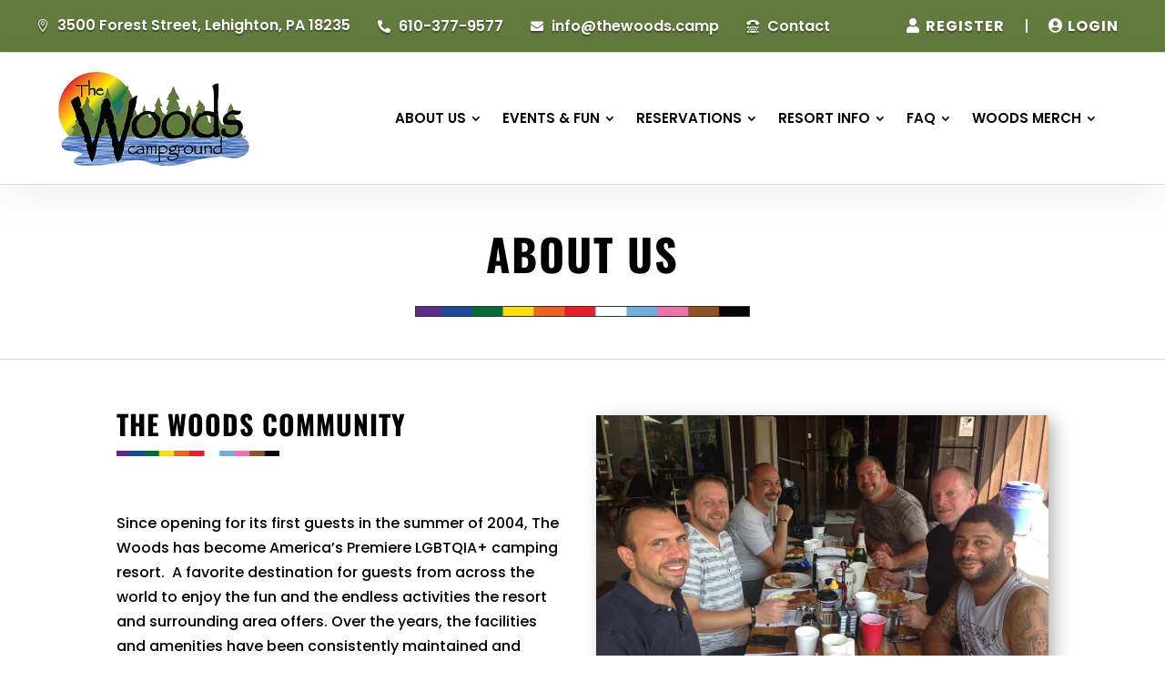

--- FILE ---
content_type: text/html; charset=UTF-8
request_url: https://www.thewoodscampground.com/about/
body_size: 22539
content:
<!DOCTYPE html>
<html lang="en-US">
<head>
	<meta charset="UTF-8" />
<meta http-equiv="X-UA-Compatible" content="IE=edge">
	<link rel="pingback" href="https://www.thewoodscampground.com/xmlrpc.php" />

	<script type="text/javascript">
		document.documentElement.className = 'js';
	</script>
	
	<title>About Us | The Woods Camping Resort</title>
<link rel="preconnect" href="https://fonts.gstatic.com" crossorigin /><style id="et-builder-googlefonts-cached-inline">/* Original: https://fonts.googleapis.com/css?family=Oswald:200,300,regular,500,600,700|Poppins:100,100italic,200,200italic,300,300italic,regular,italic,500,500italic,600,600italic,700,700italic,800,800italic,900,900italic&#038;subset=cyrillic,cyrillic-ext,latin,latin-ext,vietnamese,devanagari&#038;display=swap *//* User Agent: Mozilla/5.0 (Unknown; Linux x86_64) AppleWebKit/538.1 (KHTML, like Gecko) Safari/538.1 Daum/4.1 */@font-face {font-family: 'Oswald';font-style: normal;font-weight: 200;font-display: swap;src: url(https://fonts.gstatic.com/s/oswald/v57/TK3_WkUHHAIjg75cFRf3bXL8LICs13FvgUE.ttf) format('truetype');}@font-face {font-family: 'Oswald';font-style: normal;font-weight: 300;font-display: swap;src: url(https://fonts.gstatic.com/s/oswald/v57/TK3_WkUHHAIjg75cFRf3bXL8LICs169vgUE.ttf) format('truetype');}@font-face {font-family: 'Oswald';font-style: normal;font-weight: 400;font-display: swap;src: url(https://fonts.gstatic.com/s/oswald/v57/TK3_WkUHHAIjg75cFRf3bXL8LICs1_FvgUE.ttf) format('truetype');}@font-face {font-family: 'Oswald';font-style: normal;font-weight: 500;font-display: swap;src: url(https://fonts.gstatic.com/s/oswald/v57/TK3_WkUHHAIjg75cFRf3bXL8LICs18NvgUE.ttf) format('truetype');}@font-face {font-family: 'Oswald';font-style: normal;font-weight: 600;font-display: swap;src: url(https://fonts.gstatic.com/s/oswald/v57/TK3_WkUHHAIjg75cFRf3bXL8LICs1y9ogUE.ttf) format('truetype');}@font-face {font-family: 'Oswald';font-style: normal;font-weight: 700;font-display: swap;src: url(https://fonts.gstatic.com/s/oswald/v57/TK3_WkUHHAIjg75cFRf3bXL8LICs1xZogUE.ttf) format('truetype');}@font-face {font-family: 'Poppins';font-style: italic;font-weight: 100;font-display: swap;src: url(https://fonts.gstatic.com/s/poppins/v24/pxiAyp8kv8JHgFVrJJLmE3tF.ttf) format('truetype');}@font-face {font-family: 'Poppins';font-style: italic;font-weight: 200;font-display: swap;src: url(https://fonts.gstatic.com/s/poppins/v24/pxiDyp8kv8JHgFVrJJLmv1plEA.ttf) format('truetype');}@font-face {font-family: 'Poppins';font-style: italic;font-weight: 300;font-display: swap;src: url(https://fonts.gstatic.com/s/poppins/v24/pxiDyp8kv8JHgFVrJJLm21llEA.ttf) format('truetype');}@font-face {font-family: 'Poppins';font-style: italic;font-weight: 400;font-display: swap;src: url(https://fonts.gstatic.com/s/poppins/v24/pxiGyp8kv8JHgFVrJJLedw.ttf) format('truetype');}@font-face {font-family: 'Poppins';font-style: italic;font-weight: 500;font-display: swap;src: url(https://fonts.gstatic.com/s/poppins/v24/pxiDyp8kv8JHgFVrJJLmg1hlEA.ttf) format('truetype');}@font-face {font-family: 'Poppins';font-style: italic;font-weight: 600;font-display: swap;src: url(https://fonts.gstatic.com/s/poppins/v24/pxiDyp8kv8JHgFVrJJLmr19lEA.ttf) format('truetype');}@font-face {font-family: 'Poppins';font-style: italic;font-weight: 700;font-display: swap;src: url(https://fonts.gstatic.com/s/poppins/v24/pxiDyp8kv8JHgFVrJJLmy15lEA.ttf) format('truetype');}@font-face {font-family: 'Poppins';font-style: italic;font-weight: 800;font-display: swap;src: url(https://fonts.gstatic.com/s/poppins/v24/pxiDyp8kv8JHgFVrJJLm111lEA.ttf) format('truetype');}@font-face {font-family: 'Poppins';font-style: italic;font-weight: 900;font-display: swap;src: url(https://fonts.gstatic.com/s/poppins/v24/pxiDyp8kv8JHgFVrJJLm81xlEA.ttf) format('truetype');}@font-face {font-family: 'Poppins';font-style: normal;font-weight: 100;font-display: swap;src: url(https://fonts.gstatic.com/s/poppins/v24/pxiGyp8kv8JHgFVrLPTedw.ttf) format('truetype');}@font-face {font-family: 'Poppins';font-style: normal;font-weight: 200;font-display: swap;src: url(https://fonts.gstatic.com/s/poppins/v24/pxiByp8kv8JHgFVrLFj_V1s.ttf) format('truetype');}@font-face {font-family: 'Poppins';font-style: normal;font-weight: 300;font-display: swap;src: url(https://fonts.gstatic.com/s/poppins/v24/pxiByp8kv8JHgFVrLDz8V1s.ttf) format('truetype');}@font-face {font-family: 'Poppins';font-style: normal;font-weight: 400;font-display: swap;src: url(https://fonts.gstatic.com/s/poppins/v24/pxiEyp8kv8JHgFVrFJA.ttf) format('truetype');}@font-face {font-family: 'Poppins';font-style: normal;font-weight: 500;font-display: swap;src: url(https://fonts.gstatic.com/s/poppins/v24/pxiByp8kv8JHgFVrLGT9V1s.ttf) format('truetype');}@font-face {font-family: 'Poppins';font-style: normal;font-weight: 600;font-display: swap;src: url(https://fonts.gstatic.com/s/poppins/v24/pxiByp8kv8JHgFVrLEj6V1s.ttf) format('truetype');}@font-face {font-family: 'Poppins';font-style: normal;font-weight: 700;font-display: swap;src: url(https://fonts.gstatic.com/s/poppins/v24/pxiByp8kv8JHgFVrLCz7V1s.ttf) format('truetype');}@font-face {font-family: 'Poppins';font-style: normal;font-weight: 800;font-display: swap;src: url(https://fonts.gstatic.com/s/poppins/v24/pxiByp8kv8JHgFVrLDD4V1s.ttf) format('truetype');}@font-face {font-family: 'Poppins';font-style: normal;font-weight: 900;font-display: swap;src: url(https://fonts.gstatic.com/s/poppins/v24/pxiByp8kv8JHgFVrLBT5V1s.ttf) format('truetype');}/* User Agent: Mozilla/5.0 (Windows NT 6.1; WOW64; rv:27.0) Gecko/20100101 Firefox/27.0 */@font-face {font-family: 'Oswald';font-style: normal;font-weight: 200;font-display: swap;src: url(https://fonts.gstatic.com/l/font?kit=TK3_WkUHHAIjg75cFRf3bXL8LICs13FvgUI&skey=653237e53512d0de&v=v57) format('woff');}@font-face {font-family: 'Oswald';font-style: normal;font-weight: 300;font-display: swap;src: url(https://fonts.gstatic.com/l/font?kit=TK3_WkUHHAIjg75cFRf3bXL8LICs169vgUI&skey=653237e53512d0de&v=v57) format('woff');}@font-face {font-family: 'Oswald';font-style: normal;font-weight: 400;font-display: swap;src: url(https://fonts.gstatic.com/l/font?kit=TK3_WkUHHAIjg75cFRf3bXL8LICs1_FvgUI&skey=653237e53512d0de&v=v57) format('woff');}@font-face {font-family: 'Oswald';font-style: normal;font-weight: 500;font-display: swap;src: url(https://fonts.gstatic.com/l/font?kit=TK3_WkUHHAIjg75cFRf3bXL8LICs18NvgUI&skey=653237e53512d0de&v=v57) format('woff');}@font-face {font-family: 'Oswald';font-style: normal;font-weight: 600;font-display: swap;src: url(https://fonts.gstatic.com/l/font?kit=TK3_WkUHHAIjg75cFRf3bXL8LICs1y9ogUI&skey=653237e53512d0de&v=v57) format('woff');}@font-face {font-family: 'Oswald';font-style: normal;font-weight: 700;font-display: swap;src: url(https://fonts.gstatic.com/l/font?kit=TK3_WkUHHAIjg75cFRf3bXL8LICs1xZogUI&skey=653237e53512d0de&v=v57) format('woff');}@font-face {font-family: 'Poppins';font-style: italic;font-weight: 100;font-display: swap;src: url(https://fonts.gstatic.com/l/font?kit=pxiAyp8kv8JHgFVrJJLmE3tG&skey=14913f5d70e4915e&v=v24) format('woff');}@font-face {font-family: 'Poppins';font-style: italic;font-weight: 200;font-display: swap;src: url(https://fonts.gstatic.com/l/font?kit=pxiDyp8kv8JHgFVrJJLmv1plEw&skey=e6f64e60fb8d9268&v=v24) format('woff');}@font-face {font-family: 'Poppins';font-style: italic;font-weight: 300;font-display: swap;src: url(https://fonts.gstatic.com/l/font?kit=pxiDyp8kv8JHgFVrJJLm21llEw&skey=b60188e8ecc47dee&v=v24) format('woff');}@font-face {font-family: 'Poppins';font-style: italic;font-weight: 400;font-display: swap;src: url(https://fonts.gstatic.com/l/font?kit=pxiGyp8kv8JHgFVrJJLedA&skey=f21d6e783fa43c88&v=v24) format('woff');}@font-face {font-family: 'Poppins';font-style: italic;font-weight: 500;font-display: swap;src: url(https://fonts.gstatic.com/l/font?kit=pxiDyp8kv8JHgFVrJJLmg1hlEw&skey=b0aa19767d34da85&v=v24) format('woff');}@font-face {font-family: 'Poppins';font-style: italic;font-weight: 600;font-display: swap;src: url(https://fonts.gstatic.com/l/font?kit=pxiDyp8kv8JHgFVrJJLmr19lEw&skey=7fbc556774b13ef0&v=v24) format('woff');}@font-face {font-family: 'Poppins';font-style: italic;font-weight: 700;font-display: swap;src: url(https://fonts.gstatic.com/l/font?kit=pxiDyp8kv8JHgFVrJJLmy15lEw&skey=29c3bd833a54ba8c&v=v24) format('woff');}@font-face {font-family: 'Poppins';font-style: italic;font-weight: 800;font-display: swap;src: url(https://fonts.gstatic.com/l/font?kit=pxiDyp8kv8JHgFVrJJLm111lEw&skey=6ea139488603f28c&v=v24) format('woff');}@font-face {font-family: 'Poppins';font-style: italic;font-weight: 900;font-display: swap;src: url(https://fonts.gstatic.com/l/font?kit=pxiDyp8kv8JHgFVrJJLm81xlEw&skey=846b48b4eada095a&v=v24) format('woff');}@font-face {font-family: 'Poppins';font-style: normal;font-weight: 100;font-display: swap;src: url(https://fonts.gstatic.com/l/font?kit=pxiGyp8kv8JHgFVrLPTedA&skey=57be0781cfb72ecd&v=v24) format('woff');}@font-face {font-family: 'Poppins';font-style: normal;font-weight: 200;font-display: swap;src: url(https://fonts.gstatic.com/l/font?kit=pxiByp8kv8JHgFVrLFj_V1g&skey=1bdc08fe61c3cc9e&v=v24) format('woff');}@font-face {font-family: 'Poppins';font-style: normal;font-weight: 300;font-display: swap;src: url(https://fonts.gstatic.com/l/font?kit=pxiByp8kv8JHgFVrLDz8V1g&skey=4aabc5055a39e031&v=v24) format('woff');}@font-face {font-family: 'Poppins';font-style: normal;font-weight: 400;font-display: swap;src: url(https://fonts.gstatic.com/l/font?kit=pxiEyp8kv8JHgFVrFJM&skey=87759fb096548f6d&v=v24) format('woff');}@font-face {font-family: 'Poppins';font-style: normal;font-weight: 500;font-display: swap;src: url(https://fonts.gstatic.com/l/font?kit=pxiByp8kv8JHgFVrLGT9V1g&skey=d4526a9b64c21b87&v=v24) format('woff');}@font-face {font-family: 'Poppins';font-style: normal;font-weight: 600;font-display: swap;src: url(https://fonts.gstatic.com/l/font?kit=pxiByp8kv8JHgFVrLEj6V1g&skey=ce7ef9d62ca89319&v=v24) format('woff');}@font-face {font-family: 'Poppins';font-style: normal;font-weight: 700;font-display: swap;src: url(https://fonts.gstatic.com/l/font?kit=pxiByp8kv8JHgFVrLCz7V1g&skey=cea76fe63715a67a&v=v24) format('woff');}@font-face {font-family: 'Poppins';font-style: normal;font-weight: 800;font-display: swap;src: url(https://fonts.gstatic.com/l/font?kit=pxiByp8kv8JHgFVrLDD4V1g&skey=f01e006f58df81ac&v=v24) format('woff');}@font-face {font-family: 'Poppins';font-style: normal;font-weight: 900;font-display: swap;src: url(https://fonts.gstatic.com/l/font?kit=pxiByp8kv8JHgFVrLBT5V1g&skey=6c361c40a830b323&v=v24) format('woff');}/* User Agent: Mozilla/5.0 (Windows NT 6.3; rv:39.0) Gecko/20100101 Firefox/39.0 */@font-face {font-family: 'Oswald';font-style: normal;font-weight: 200;font-display: swap;src: url(https://fonts.gstatic.com/s/oswald/v57/TK3_WkUHHAIjg75cFRf3bXL8LICs13FvgUQ.woff2) format('woff2');}@font-face {font-family: 'Oswald';font-style: normal;font-weight: 300;font-display: swap;src: url(https://fonts.gstatic.com/s/oswald/v57/TK3_WkUHHAIjg75cFRf3bXL8LICs169vgUQ.woff2) format('woff2');}@font-face {font-family: 'Oswald';font-style: normal;font-weight: 400;font-display: swap;src: url(https://fonts.gstatic.com/s/oswald/v57/TK3_WkUHHAIjg75cFRf3bXL8LICs1_FvgUQ.woff2) format('woff2');}@font-face {font-family: 'Oswald';font-style: normal;font-weight: 500;font-display: swap;src: url(https://fonts.gstatic.com/s/oswald/v57/TK3_WkUHHAIjg75cFRf3bXL8LICs18NvgUQ.woff2) format('woff2');}@font-face {font-family: 'Oswald';font-style: normal;font-weight: 600;font-display: swap;src: url(https://fonts.gstatic.com/s/oswald/v57/TK3_WkUHHAIjg75cFRf3bXL8LICs1y9ogUQ.woff2) format('woff2');}@font-face {font-family: 'Oswald';font-style: normal;font-weight: 700;font-display: swap;src: url(https://fonts.gstatic.com/s/oswald/v57/TK3_WkUHHAIjg75cFRf3bXL8LICs1xZogUQ.woff2) format('woff2');}@font-face {font-family: 'Poppins';font-style: italic;font-weight: 100;font-display: swap;src: url(https://fonts.gstatic.com/s/poppins/v24/pxiAyp8kv8JHgFVrJJLmE3tA.woff2) format('woff2');}@font-face {font-family: 'Poppins';font-style: italic;font-weight: 200;font-display: swap;src: url(https://fonts.gstatic.com/s/poppins/v24/pxiDyp8kv8JHgFVrJJLmv1plFQ.woff2) format('woff2');}@font-face {font-family: 'Poppins';font-style: italic;font-weight: 300;font-display: swap;src: url(https://fonts.gstatic.com/s/poppins/v24/pxiDyp8kv8JHgFVrJJLm21llFQ.woff2) format('woff2');}@font-face {font-family: 'Poppins';font-style: italic;font-weight: 400;font-display: swap;src: url(https://fonts.gstatic.com/s/poppins/v24/pxiGyp8kv8JHgFVrJJLecg.woff2) format('woff2');}@font-face {font-family: 'Poppins';font-style: italic;font-weight: 500;font-display: swap;src: url(https://fonts.gstatic.com/s/poppins/v24/pxiDyp8kv8JHgFVrJJLmg1hlFQ.woff2) format('woff2');}@font-face {font-family: 'Poppins';font-style: italic;font-weight: 600;font-display: swap;src: url(https://fonts.gstatic.com/s/poppins/v24/pxiDyp8kv8JHgFVrJJLmr19lFQ.woff2) format('woff2');}@font-face {font-family: 'Poppins';font-style: italic;font-weight: 700;font-display: swap;src: url(https://fonts.gstatic.com/s/poppins/v24/pxiDyp8kv8JHgFVrJJLmy15lFQ.woff2) format('woff2');}@font-face {font-family: 'Poppins';font-style: italic;font-weight: 800;font-display: swap;src: url(https://fonts.gstatic.com/s/poppins/v24/pxiDyp8kv8JHgFVrJJLm111lFQ.woff2) format('woff2');}@font-face {font-family: 'Poppins';font-style: italic;font-weight: 900;font-display: swap;src: url(https://fonts.gstatic.com/s/poppins/v24/pxiDyp8kv8JHgFVrJJLm81xlFQ.woff2) format('woff2');}@font-face {font-family: 'Poppins';font-style: normal;font-weight: 100;font-display: swap;src: url(https://fonts.gstatic.com/s/poppins/v24/pxiGyp8kv8JHgFVrLPTecg.woff2) format('woff2');}@font-face {font-family: 'Poppins';font-style: normal;font-weight: 200;font-display: swap;src: url(https://fonts.gstatic.com/s/poppins/v24/pxiByp8kv8JHgFVrLFj_V14.woff2) format('woff2');}@font-face {font-family: 'Poppins';font-style: normal;font-weight: 300;font-display: swap;src: url(https://fonts.gstatic.com/s/poppins/v24/pxiByp8kv8JHgFVrLDz8V14.woff2) format('woff2');}@font-face {font-family: 'Poppins';font-style: normal;font-weight: 400;font-display: swap;src: url(https://fonts.gstatic.com/s/poppins/v24/pxiEyp8kv8JHgFVrFJU.woff2) format('woff2');}@font-face {font-family: 'Poppins';font-style: normal;font-weight: 500;font-display: swap;src: url(https://fonts.gstatic.com/s/poppins/v24/pxiByp8kv8JHgFVrLGT9V14.woff2) format('woff2');}@font-face {font-family: 'Poppins';font-style: normal;font-weight: 600;font-display: swap;src: url(https://fonts.gstatic.com/s/poppins/v24/pxiByp8kv8JHgFVrLEj6V14.woff2) format('woff2');}@font-face {font-family: 'Poppins';font-style: normal;font-weight: 700;font-display: swap;src: url(https://fonts.gstatic.com/s/poppins/v24/pxiByp8kv8JHgFVrLCz7V14.woff2) format('woff2');}@font-face {font-family: 'Poppins';font-style: normal;font-weight: 800;font-display: swap;src: url(https://fonts.gstatic.com/s/poppins/v24/pxiByp8kv8JHgFVrLDD4V14.woff2) format('woff2');}@font-face {font-family: 'Poppins';font-style: normal;font-weight: 900;font-display: swap;src: url(https://fonts.gstatic.com/s/poppins/v24/pxiByp8kv8JHgFVrLBT5V14.woff2) format('woff2');}</style><meta name='robots' content='max-image-preview:large' />
<script type="text/javascript">
			let jqueryParams=[],jQuery=function(r){return jqueryParams=[...jqueryParams,r],jQuery},$=function(r){return jqueryParams=[...jqueryParams,r],$};window.jQuery=jQuery,window.$=jQuery;let customHeadScripts=!1;jQuery.fn=jQuery.prototype={},$.fn=jQuery.prototype={},jQuery.noConflict=function(r){if(window.jQuery)return jQuery=window.jQuery,$=window.jQuery,customHeadScripts=!0,jQuery.noConflict},jQuery.ready=function(r){jqueryParams=[...jqueryParams,r]},$.ready=function(r){jqueryParams=[...jqueryParams,r]},jQuery.load=function(r){jqueryParams=[...jqueryParams,r]},$.load=function(r){jqueryParams=[...jqueryParams,r]},jQuery.fn.ready=function(r){jqueryParams=[...jqueryParams,r]},$.fn.ready=function(r){jqueryParams=[...jqueryParams,r]};</script><link rel='dns-prefetch' href='//maxcdn.bootstrapcdn.com' />
<link rel="alternate" type="application/rss+xml" title="The Woods Camping Resort &raquo; Feed" href="https://www.thewoodscampground.com/feed/" />
<link rel="alternate" title="oEmbed (JSON)" type="application/json+oembed" href="https://www.thewoodscampground.com/wp-json/oembed/1.0/embed?url=https%3A%2F%2Fwww.thewoodscampground.com%2Fabout%2F" />
<link rel="alternate" title="oEmbed (XML)" type="text/xml+oembed" href="https://www.thewoodscampground.com/wp-json/oembed/1.0/embed?url=https%3A%2F%2Fwww.thewoodscampground.com%2Fabout%2F&#038;format=xml" />
<meta content="The Wood Campground v.1.0" name="generator"/><link rel='stylesheet' id='sbr_styles-css' href='https://www.thewoodscampground.com/wp-content/plugins/reviews-feed/assets/css/sbr-styles.min.css?ver=2.1.1' type='text/css' media='all' />
<link rel='stylesheet' id='sbi_styles-css' href='https://www.thewoodscampground.com/wp-content/plugins/instagram-feed/css/sbi-styles.min.css?ver=6.10.0' type='text/css' media='all' />
<link rel='stylesheet' id='ctf_styles-css' href='https://www.thewoodscampground.com/wp-content/plugins/custom-twitter-feeds/css/ctf-styles.min.css?ver=2.3.1' type='text/css' media='all' />
<link rel='stylesheet' id='cff-css' href='https://www.thewoodscampground.com/wp-content/plugins/custom-facebook-feed/assets/css/cff-style.min.css?ver=4.3.4' type='text/css' media='all' />
<link rel='stylesheet' id='sb-font-awesome-css' href='https://maxcdn.bootstrapcdn.com/font-awesome/4.7.0/css/font-awesome.min.css?ver=6.9' type='text/css' media='all' />
<style id='divi-style-parent-inline-inline-css' type='text/css'>
/*!
Theme Name: Divi
Theme URI: http://www.elegantthemes.com/gallery/divi/
Version: 4.27.4
Description: Smart. Flexible. Beautiful. Divi is the most powerful theme in our collection.
Author: Elegant Themes
Author URI: http://www.elegantthemes.com
License: GNU General Public License v2
License URI: http://www.gnu.org/licenses/gpl-2.0.html
*/

a,abbr,acronym,address,applet,b,big,blockquote,body,center,cite,code,dd,del,dfn,div,dl,dt,em,fieldset,font,form,h1,h2,h3,h4,h5,h6,html,i,iframe,img,ins,kbd,label,legend,li,object,ol,p,pre,q,s,samp,small,span,strike,strong,sub,sup,tt,u,ul,var{margin:0;padding:0;border:0;outline:0;font-size:100%;-ms-text-size-adjust:100%;-webkit-text-size-adjust:100%;vertical-align:baseline;background:transparent}body{line-height:1}ol,ul{list-style:none}blockquote,q{quotes:none}blockquote:after,blockquote:before,q:after,q:before{content:"";content:none}blockquote{margin:20px 0 30px;border-left:5px solid;padding-left:20px}:focus{outline:0}del{text-decoration:line-through}pre{overflow:auto;padding:10px}figure{margin:0}table{border-collapse:collapse;border-spacing:0}article,aside,footer,header,hgroup,nav,section{display:block}body{font-family:Open Sans,Arial,sans-serif;font-size:14px;color:#666;background-color:#fff;line-height:1.7em;font-weight:500;-webkit-font-smoothing:antialiased;-moz-osx-font-smoothing:grayscale}body.page-template-page-template-blank-php #page-container{padding-top:0!important}body.et_cover_background{background-size:cover!important;background-position:top!important;background-repeat:no-repeat!important;background-attachment:fixed}a{color:#2ea3f2}a,a:hover{text-decoration:none}p{padding-bottom:1em}p:not(.has-background):last-of-type{padding-bottom:0}p.et_normal_padding{padding-bottom:1em}strong{font-weight:700}cite,em,i{font-style:italic}code,pre{font-family:Courier New,monospace;margin-bottom:10px}ins{text-decoration:none}sub,sup{height:0;line-height:1;position:relative;vertical-align:baseline}sup{bottom:.8em}sub{top:.3em}dl{margin:0 0 1.5em}dl dt{font-weight:700}dd{margin-left:1.5em}blockquote p{padding-bottom:0}embed,iframe,object,video{max-width:100%}h1,h2,h3,h4,h5,h6{color:#333;padding-bottom:10px;line-height:1em;font-weight:500}h1 a,h2 a,h3 a,h4 a,h5 a,h6 a{color:inherit}h1{font-size:30px}h2{font-size:26px}h3{font-size:22px}h4{font-size:18px}h5{font-size:16px}h6{font-size:14px}input{-webkit-appearance:none}input[type=checkbox]{-webkit-appearance:checkbox}input[type=radio]{-webkit-appearance:radio}input.text,input.title,input[type=email],input[type=password],input[type=tel],input[type=text],select,textarea{background-color:#fff;border:1px solid #bbb;padding:2px;color:#4e4e4e}input.text:focus,input.title:focus,input[type=text]:focus,select:focus,textarea:focus{border-color:#2d3940;color:#3e3e3e}input.text,input.title,input[type=text],select,textarea{margin:0}textarea{padding:4px}button,input,select,textarea{font-family:inherit}img{max-width:100%;height:auto}.clear{clear:both}br.clear{margin:0;padding:0}.pagination{clear:both}#et_search_icon:hover,.et-social-icon a:hover,.et_password_protected_form .et_submit_button,.form-submit .et_pb_buttontton.alt.disabled,.nav-single a,.posted_in a{color:#2ea3f2}.et-search-form,blockquote{border-color:#2ea3f2}#main-content{background-color:#fff}.container{width:80%;max-width:1080px;margin:auto;position:relative}body:not(.et-tb) #main-content .container,body:not(.et-tb-has-header) #main-content .container{padding-top:58px}.et_full_width_page #main-content .container:before{display:none}.main_title{margin-bottom:20px}.et_password_protected_form .et_submit_button:hover,.form-submit .et_pb_button:hover{background:rgba(0,0,0,.05)}.et_button_icon_visible .et_pb_button{padding-right:2em;padding-left:.7em}.et_button_icon_visible .et_pb_button:after{opacity:1;margin-left:0}.et_button_left .et_pb_button:hover:after{left:.15em}.et_button_left .et_pb_button:after{margin-left:0;left:1em}.et_button_icon_visible.et_button_left .et_pb_button,.et_button_left .et_pb_button:hover,.et_button_left .et_pb_module .et_pb_button:hover{padding-left:2em;padding-right:.7em}.et_button_icon_visible.et_button_left .et_pb_button:after,.et_button_left .et_pb_button:hover:after{left:.15em}.et_password_protected_form .et_submit_button:hover,.form-submit .et_pb_button:hover{padding:.3em 1em}.et_button_no_icon .et_pb_button:after{display:none}.et_button_no_icon.et_button_icon_visible.et_button_left .et_pb_button,.et_button_no_icon.et_button_left .et_pb_button:hover,.et_button_no_icon .et_pb_button,.et_button_no_icon .et_pb_button:hover{padding:.3em 1em!important}.et_button_custom_icon .et_pb_button:after{line-height:1.7em}.et_button_custom_icon.et_button_icon_visible .et_pb_button:after,.et_button_custom_icon .et_pb_button:hover:after{margin-left:.3em}#left-area .post_format-post-format-gallery .wp-block-gallery:first-of-type{padding:0;margin-bottom:-16px}.entry-content table:not(.variations){border:1px solid #eee;margin:0 0 15px;text-align:left;width:100%}.entry-content thead th,.entry-content tr th{color:#555;font-weight:700;padding:9px 24px}.entry-content tr td{border-top:1px solid #eee;padding:6px 24px}#left-area ul,.entry-content ul,.et-l--body ul,.et-l--footer ul,.et-l--header ul{list-style-type:disc;padding:0 0 23px 1em;line-height:26px}#left-area ol,.entry-content ol,.et-l--body ol,.et-l--footer ol,.et-l--header ol{list-style-type:decimal;list-style-position:inside;padding:0 0 23px;line-height:26px}#left-area ul li ul,.entry-content ul li ol{padding:2px 0 2px 20px}#left-area ol li ul,.entry-content ol li ol,.et-l--body ol li ol,.et-l--footer ol li ol,.et-l--header ol li ol{padding:2px 0 2px 35px}#left-area ul.wp-block-gallery{display:-webkit-box;display:-ms-flexbox;display:flex;-ms-flex-wrap:wrap;flex-wrap:wrap;list-style-type:none;padding:0}#left-area ul.products{padding:0!important;line-height:1.7!important;list-style:none!important}.gallery-item a{display:block}.gallery-caption,.gallery-item a{width:90%}#wpadminbar{z-index:100001}#left-area .post-meta{font-size:14px;padding-bottom:15px}#left-area .post-meta a{text-decoration:none;color:#666}#left-area .et_featured_image{padding-bottom:7px}.single .post{padding-bottom:25px}body.single .et_audio_content{margin-bottom:-6px}.nav-single a{text-decoration:none;color:#2ea3f2;font-size:14px;font-weight:400}.nav-previous{float:left}.nav-next{float:right}.et_password_protected_form p input{background-color:#eee;border:none!important;width:100%!important;border-radius:0!important;font-size:14px;color:#999!important;padding:16px!important;-webkit-box-sizing:border-box;box-sizing:border-box}.et_password_protected_form label{display:none}.et_password_protected_form .et_submit_button{font-family:inherit;display:block;float:right;margin:8px auto 0;cursor:pointer}.post-password-required p.nocomments.container{max-width:100%}.post-password-required p.nocomments.container:before{display:none}.aligncenter,div.post .new-post .aligncenter{display:block;margin-left:auto;margin-right:auto}.wp-caption{border:1px solid #ddd;text-align:center;background-color:#f3f3f3;margin-bottom:10px;max-width:96%;padding:8px}.wp-caption.alignleft{margin:0 30px 20px 0}.wp-caption.alignright{margin:0 0 20px 30px}.wp-caption img{margin:0;padding:0;border:0}.wp-caption p.wp-caption-text{font-size:12px;padding:0 4px 5px;margin:0}.alignright{float:right}.alignleft{float:left}img.alignleft{display:inline;float:left;margin-right:15px}img.alignright{display:inline;float:right;margin-left:15px}.page.et_pb_pagebuilder_layout #main-content{background-color:transparent}body #main-content .et_builder_inner_content>h1,body #main-content .et_builder_inner_content>h2,body #main-content .et_builder_inner_content>h3,body #main-content .et_builder_inner_content>h4,body #main-content .et_builder_inner_content>h5,body #main-content .et_builder_inner_content>h6{line-height:1.4em}body #main-content .et_builder_inner_content>p{line-height:1.7em}.wp-block-pullquote{margin:20px 0 30px}.wp-block-pullquote.has-background blockquote{border-left:none}.wp-block-group.has-background{padding:1.5em 1.5em .5em}@media (min-width:981px){#left-area{width:79.125%;padding-bottom:23px}#main-content .container:before{content:"";position:absolute;top:0;height:100%;width:1px;background-color:#e2e2e2}.et_full_width_page #left-area,.et_no_sidebar #left-area{float:none;width:100%!important}.et_full_width_page #left-area{padding-bottom:0}.et_no_sidebar #main-content .container:before{display:none}}@media (max-width:980px){#page-container{padding-top:80px}.et-tb #page-container,.et-tb-has-header #page-container{padding-top:0!important}#left-area,#sidebar{width:100%!important}#main-content .container:before{display:none!important}.et_full_width_page .et_gallery_item:nth-child(4n+1){clear:none}}@media print{#page-container{padding-top:0!important}}#wp-admin-bar-et-use-visual-builder a:before{font-family:ETmodules!important;content:"\e625";font-size:30px!important;width:28px;margin-top:-3px;color:#974df3!important}#wp-admin-bar-et-use-visual-builder:hover a:before{color:#fff!important}#wp-admin-bar-et-use-visual-builder:hover a,#wp-admin-bar-et-use-visual-builder a:hover{transition:background-color .5s ease;-webkit-transition:background-color .5s ease;-moz-transition:background-color .5s ease;background-color:#7e3bd0!important;color:#fff!important}* html .clearfix,:first-child+html .clearfix{zoom:1}.iphone .et_pb_section_video_bg video::-webkit-media-controls-start-playback-button{display:none!important;-webkit-appearance:none}.et_mobile_device .et_pb_section_parallax .et_pb_parallax_css{background-attachment:scroll}.et-social-facebook a.icon:before{content:"\e093"}.et-social-twitter a.icon:before{content:"\e094"}.et-social-google-plus a.icon:before{content:"\e096"}.et-social-instagram a.icon:before{content:"\e09a"}.et-social-rss a.icon:before{content:"\e09e"}.ai1ec-single-event:after{content:" ";display:table;clear:both}.evcal_event_details .evcal_evdata_cell .eventon_details_shading_bot.eventon_details_shading_bot{z-index:3}.wp-block-divi-layout{margin-bottom:1em}*{-webkit-box-sizing:border-box;box-sizing:border-box}#et-info-email:before,#et-info-phone:before,#et_search_icon:before,.comment-reply-link:after,.et-cart-info span:before,.et-pb-arrow-next:before,.et-pb-arrow-prev:before,.et-social-icon a:before,.et_audio_container .mejs-playpause-button button:before,.et_audio_container .mejs-volume-button button:before,.et_overlay:before,.et_password_protected_form .et_submit_button:after,.et_pb_button:after,.et_pb_contact_reset:after,.et_pb_contact_submit:after,.et_pb_font_icon:before,.et_pb_newsletter_button:after,.et_pb_pricing_table_button:after,.et_pb_promo_button:after,.et_pb_testimonial:before,.et_pb_toggle_title:before,.form-submit .et_pb_button:after,.mobile_menu_bar:before,a.et_pb_more_button:after{font-family:ETmodules!important;speak:none;font-style:normal;font-weight:400;-webkit-font-feature-settings:normal;font-feature-settings:normal;font-variant:normal;text-transform:none;line-height:1;-webkit-font-smoothing:antialiased;-moz-osx-font-smoothing:grayscale;text-shadow:0 0;direction:ltr}.et-pb-icon,.et_pb_custom_button_icon.et_pb_button:after,.et_pb_login .et_pb_custom_button_icon.et_pb_button:after,.et_pb_woo_custom_button_icon .button.et_pb_custom_button_icon.et_pb_button:after,.et_pb_woo_custom_button_icon .button.et_pb_custom_button_icon.et_pb_button:hover:after{content:attr(data-icon)}.et-pb-icon{font-family:ETmodules;speak:none;font-weight:400;-webkit-font-feature-settings:normal;font-feature-settings:normal;font-variant:normal;text-transform:none;line-height:1;-webkit-font-smoothing:antialiased;font-size:96px;font-style:normal;display:inline-block;-webkit-box-sizing:border-box;box-sizing:border-box;direction:ltr}#et-ajax-saving{display:none;-webkit-transition:background .3s,-webkit-box-shadow .3s;transition:background .3s,-webkit-box-shadow .3s;transition:background .3s,box-shadow .3s;transition:background .3s,box-shadow .3s,-webkit-box-shadow .3s;-webkit-box-shadow:rgba(0,139,219,.247059) 0 0 60px;box-shadow:0 0 60px rgba(0,139,219,.247059);position:fixed;top:50%;left:50%;width:50px;height:50px;background:#fff;border-radius:50px;margin:-25px 0 0 -25px;z-index:999999;text-align:center}#et-ajax-saving img{margin:9px}.et-safe-mode-indicator,.et-safe-mode-indicator:focus,.et-safe-mode-indicator:hover{-webkit-box-shadow:0 5px 10px rgba(41,196,169,.15);box-shadow:0 5px 10px rgba(41,196,169,.15);background:#29c4a9;color:#fff;font-size:14px;font-weight:600;padding:12px;line-height:16px;border-radius:3px;position:fixed;bottom:30px;right:30px;z-index:999999;text-decoration:none;font-family:Open Sans,sans-serif;-webkit-font-smoothing:antialiased;-moz-osx-font-smoothing:grayscale}.et_pb_button{font-size:20px;font-weight:500;padding:.3em 1em;line-height:1.7em!important;background-color:transparent;background-size:cover;background-position:50%;background-repeat:no-repeat;border:2px solid;border-radius:3px;-webkit-transition-duration:.2s;transition-duration:.2s;-webkit-transition-property:all!important;transition-property:all!important}.et_pb_button,.et_pb_button_inner{position:relative}.et_pb_button:hover,.et_pb_module .et_pb_button:hover{border:2px solid transparent;padding:.3em 2em .3em .7em}.et_pb_button:hover{background-color:hsla(0,0%,100%,.2)}.et_pb_bg_layout_light.et_pb_button:hover,.et_pb_bg_layout_light .et_pb_button:hover{background-color:rgba(0,0,0,.05)}.et_pb_button:after,.et_pb_button:before{font-size:32px;line-height:1em;content:"\35";opacity:0;position:absolute;margin-left:-1em;-webkit-transition:all .2s;transition:all .2s;text-transform:none;-webkit-font-feature-settings:"kern" off;font-feature-settings:"kern" off;font-variant:none;font-style:normal;font-weight:400;text-shadow:none}.et_pb_button.et_hover_enabled:hover:after,.et_pb_button.et_pb_hovered:hover:after{-webkit-transition:none!important;transition:none!important}.et_pb_button:before{display:none}.et_pb_button:hover:after{opacity:1;margin-left:0}.et_pb_column_1_3 h1,.et_pb_column_1_4 h1,.et_pb_column_1_5 h1,.et_pb_column_1_6 h1,.et_pb_column_2_5 h1{font-size:26px}.et_pb_column_1_3 h2,.et_pb_column_1_4 h2,.et_pb_column_1_5 h2,.et_pb_column_1_6 h2,.et_pb_column_2_5 h2{font-size:23px}.et_pb_column_1_3 h3,.et_pb_column_1_4 h3,.et_pb_column_1_5 h3,.et_pb_column_1_6 h3,.et_pb_column_2_5 h3{font-size:20px}.et_pb_column_1_3 h4,.et_pb_column_1_4 h4,.et_pb_column_1_5 h4,.et_pb_column_1_6 h4,.et_pb_column_2_5 h4{font-size:18px}.et_pb_column_1_3 h5,.et_pb_column_1_4 h5,.et_pb_column_1_5 h5,.et_pb_column_1_6 h5,.et_pb_column_2_5 h5{font-size:16px}.et_pb_column_1_3 h6,.et_pb_column_1_4 h6,.et_pb_column_1_5 h6,.et_pb_column_1_6 h6,.et_pb_column_2_5 h6{font-size:15px}.et_pb_bg_layout_dark,.et_pb_bg_layout_dark h1,.et_pb_bg_layout_dark h2,.et_pb_bg_layout_dark h3,.et_pb_bg_layout_dark h4,.et_pb_bg_layout_dark h5,.et_pb_bg_layout_dark h6{color:#fff!important}.et_pb_module.et_pb_text_align_left{text-align:left}.et_pb_module.et_pb_text_align_center{text-align:center}.et_pb_module.et_pb_text_align_right{text-align:right}.et_pb_module.et_pb_text_align_justified{text-align:justify}.clearfix:after{visibility:hidden;display:block;font-size:0;content:" ";clear:both;height:0}.et_pb_bg_layout_light .et_pb_more_button{color:#2ea3f2}.et_builder_inner_content{position:relative;z-index:1}header .et_builder_inner_content{z-index:2}.et_pb_css_mix_blend_mode_passthrough{mix-blend-mode:unset!important}.et_pb_image_container{margin:-20px -20px 29px}.et_pb_module_inner{position:relative}.et_hover_enabled_preview{z-index:2}.et_hover_enabled:hover{position:relative;z-index:2}.et_pb_all_tabs,.et_pb_module,.et_pb_posts_nav a,.et_pb_tab,.et_pb_with_background{position:relative;background-size:cover;background-position:50%;background-repeat:no-repeat}.et_pb_background_mask,.et_pb_background_pattern{bottom:0;left:0;position:absolute;right:0;top:0}.et_pb_background_mask{background-size:calc(100% + 2px) calc(100% + 2px);background-repeat:no-repeat;background-position:50%;overflow:hidden}.et_pb_background_pattern{background-position:0 0;background-repeat:repeat}.et_pb_with_border{position:relative;border:0 solid #333}.post-password-required .et_pb_row{padding:0;width:100%}.post-password-required .et_password_protected_form{min-height:0}body.et_pb_pagebuilder_layout.et_pb_show_title .post-password-required .et_password_protected_form h1,body:not(.et_pb_pagebuilder_layout) .post-password-required .et_password_protected_form h1{display:none}.et_pb_no_bg{padding:0!important}.et_overlay.et_pb_inline_icon:before,.et_pb_inline_icon:before{content:attr(data-icon)}.et_pb_more_button{color:inherit;text-shadow:none;text-decoration:none;display:inline-block;margin-top:20px}.et_parallax_bg_wrap{overflow:hidden;position:absolute;top:0;right:0;bottom:0;left:0}.et_parallax_bg{background-repeat:no-repeat;background-position:top;background-size:cover;position:absolute;bottom:0;left:0;width:100%;height:100%;display:block}.et_parallax_bg.et_parallax_bg__hover,.et_parallax_bg.et_parallax_bg_phone,.et_parallax_bg.et_parallax_bg_tablet,.et_parallax_gradient.et_parallax_gradient__hover,.et_parallax_gradient.et_parallax_gradient_phone,.et_parallax_gradient.et_parallax_gradient_tablet,.et_pb_section_parallax_hover:hover .et_parallax_bg:not(.et_parallax_bg__hover),.et_pb_section_parallax_hover:hover .et_parallax_gradient:not(.et_parallax_gradient__hover){display:none}.et_pb_section_parallax_hover:hover .et_parallax_bg.et_parallax_bg__hover,.et_pb_section_parallax_hover:hover .et_parallax_gradient.et_parallax_gradient__hover{display:block}.et_parallax_gradient{bottom:0;display:block;left:0;position:absolute;right:0;top:0}.et_pb_module.et_pb_section_parallax,.et_pb_posts_nav a.et_pb_section_parallax,.et_pb_tab.et_pb_section_parallax{position:relative}.et_pb_section_parallax .et_pb_parallax_css,.et_pb_slides .et_parallax_bg.et_pb_parallax_css{background-attachment:fixed}body.et-bfb .et_pb_section_parallax .et_pb_parallax_css,body.et-bfb .et_pb_slides .et_parallax_bg.et_pb_parallax_css{background-attachment:scroll;bottom:auto}.et_pb_section_parallax.et_pb_column .et_pb_module,.et_pb_section_parallax.et_pb_row .et_pb_column,.et_pb_section_parallax.et_pb_row .et_pb_module{z-index:9;position:relative}.et_pb_more_button:hover:after{opacity:1;margin-left:0}.et_pb_preload .et_pb_section_video_bg,.et_pb_preload>div{visibility:hidden}.et_pb_preload,.et_pb_section.et_pb_section_video.et_pb_preload{position:relative;background:#464646!important}.et_pb_preload:before{content:"";position:absolute;top:50%;left:50%;background:url(https://www.thewoodscampground.com/wp-content/themes/Divi/includes/builder/styles/images/preloader.gif) no-repeat;border-radius:32px;width:32px;height:32px;margin:-16px 0 0 -16px}.box-shadow-overlay{position:absolute;top:0;left:0;width:100%;height:100%;z-index:10;pointer-events:none}.et_pb_section>.box-shadow-overlay~.et_pb_row{z-index:11}body.safari .section_has_divider{will-change:transform}.et_pb_row>.box-shadow-overlay{z-index:8}.has-box-shadow-overlay{position:relative}.et_clickable{cursor:pointer}.screen-reader-text{border:0;clip:rect(1px,1px,1px,1px);-webkit-clip-path:inset(50%);clip-path:inset(50%);height:1px;margin:-1px;overflow:hidden;padding:0;position:absolute!important;width:1px;word-wrap:normal!important}.et_multi_view_hidden,.et_multi_view_hidden_image{display:none!important}@keyframes multi-view-image-fade{0%{opacity:0}10%{opacity:.1}20%{opacity:.2}30%{opacity:.3}40%{opacity:.4}50%{opacity:.5}60%{opacity:.6}70%{opacity:.7}80%{opacity:.8}90%{opacity:.9}to{opacity:1}}.et_multi_view_image__loading{visibility:hidden}.et_multi_view_image__loaded{-webkit-animation:multi-view-image-fade .5s;animation:multi-view-image-fade .5s}#et-pb-motion-effects-offset-tracker{visibility:hidden!important;opacity:0;position:absolute;top:0;left:0}.et-pb-before-scroll-animation{opacity:0}header.et-l.et-l--header:after{clear:both;display:block;content:""}.et_pb_module{-webkit-animation-timing-function:linear;animation-timing-function:linear;-webkit-animation-duration:.2s;animation-duration:.2s}@-webkit-keyframes fadeBottom{0%{opacity:0;-webkit-transform:translateY(10%);transform:translateY(10%)}to{opacity:1;-webkit-transform:translateY(0);transform:translateY(0)}}@keyframes fadeBottom{0%{opacity:0;-webkit-transform:translateY(10%);transform:translateY(10%)}to{opacity:1;-webkit-transform:translateY(0);transform:translateY(0)}}@-webkit-keyframes fadeLeft{0%{opacity:0;-webkit-transform:translateX(-10%);transform:translateX(-10%)}to{opacity:1;-webkit-transform:translateX(0);transform:translateX(0)}}@keyframes fadeLeft{0%{opacity:0;-webkit-transform:translateX(-10%);transform:translateX(-10%)}to{opacity:1;-webkit-transform:translateX(0);transform:translateX(0)}}@-webkit-keyframes fadeRight{0%{opacity:0;-webkit-transform:translateX(10%);transform:translateX(10%)}to{opacity:1;-webkit-transform:translateX(0);transform:translateX(0)}}@keyframes fadeRight{0%{opacity:0;-webkit-transform:translateX(10%);transform:translateX(10%)}to{opacity:1;-webkit-transform:translateX(0);transform:translateX(0)}}@-webkit-keyframes fadeTop{0%{opacity:0;-webkit-transform:translateY(-10%);transform:translateY(-10%)}to{opacity:1;-webkit-transform:translateX(0);transform:translateX(0)}}@keyframes fadeTop{0%{opacity:0;-webkit-transform:translateY(-10%);transform:translateY(-10%)}to{opacity:1;-webkit-transform:translateX(0);transform:translateX(0)}}@-webkit-keyframes fadeIn{0%{opacity:0}to{opacity:1}}@keyframes fadeIn{0%{opacity:0}to{opacity:1}}.et-waypoint:not(.et_pb_counters){opacity:0}@media (min-width:981px){.et_pb_section.et_section_specialty div.et_pb_row .et_pb_column .et_pb_column .et_pb_module.et-last-child,.et_pb_section.et_section_specialty div.et_pb_row .et_pb_column .et_pb_column .et_pb_module:last-child,.et_pb_section.et_section_specialty div.et_pb_row .et_pb_column .et_pb_row_inner .et_pb_column .et_pb_module.et-last-child,.et_pb_section.et_section_specialty div.et_pb_row .et_pb_column .et_pb_row_inner .et_pb_column .et_pb_module:last-child,.et_pb_section div.et_pb_row .et_pb_column .et_pb_module.et-last-child,.et_pb_section div.et_pb_row .et_pb_column .et_pb_module:last-child{margin-bottom:0}}@media (max-width:980px){.et_overlay.et_pb_inline_icon_tablet:before,.et_pb_inline_icon_tablet:before{content:attr(data-icon-tablet)}.et_parallax_bg.et_parallax_bg_tablet_exist,.et_parallax_gradient.et_parallax_gradient_tablet_exist{display:none}.et_parallax_bg.et_parallax_bg_tablet,.et_parallax_gradient.et_parallax_gradient_tablet{display:block}.et_pb_column .et_pb_module{margin-bottom:30px}.et_pb_row .et_pb_column .et_pb_module.et-last-child,.et_pb_row .et_pb_column .et_pb_module:last-child,.et_section_specialty .et_pb_row .et_pb_column .et_pb_module.et-last-child,.et_section_specialty .et_pb_row .et_pb_column .et_pb_module:last-child{margin-bottom:0}.et_pb_more_button{display:inline-block!important}.et_pb_bg_layout_light_tablet.et_pb_button,.et_pb_bg_layout_light_tablet.et_pb_module.et_pb_button,.et_pb_bg_layout_light_tablet .et_pb_more_button{color:#2ea3f2}.et_pb_bg_layout_light_tablet .et_pb_forgot_password a{color:#666}.et_pb_bg_layout_light_tablet h1,.et_pb_bg_layout_light_tablet h2,.et_pb_bg_layout_light_tablet h3,.et_pb_bg_layout_light_tablet h4,.et_pb_bg_layout_light_tablet h5,.et_pb_bg_layout_light_tablet h6{color:#333!important}.et_pb_module .et_pb_bg_layout_light_tablet.et_pb_button{color:#2ea3f2!important}.et_pb_bg_layout_light_tablet{color:#666!important}.et_pb_bg_layout_dark_tablet,.et_pb_bg_layout_dark_tablet h1,.et_pb_bg_layout_dark_tablet h2,.et_pb_bg_layout_dark_tablet h3,.et_pb_bg_layout_dark_tablet h4,.et_pb_bg_layout_dark_tablet h5,.et_pb_bg_layout_dark_tablet h6{color:#fff!important}.et_pb_bg_layout_dark_tablet.et_pb_button,.et_pb_bg_layout_dark_tablet.et_pb_module.et_pb_button,.et_pb_bg_layout_dark_tablet .et_pb_more_button{color:inherit}.et_pb_bg_layout_dark_tablet .et_pb_forgot_password a{color:#fff}.et_pb_module.et_pb_text_align_left-tablet{text-align:left}.et_pb_module.et_pb_text_align_center-tablet{text-align:center}.et_pb_module.et_pb_text_align_right-tablet{text-align:right}.et_pb_module.et_pb_text_align_justified-tablet{text-align:justify}}@media (max-width:767px){.et_pb_more_button{display:inline-block!important}.et_overlay.et_pb_inline_icon_phone:before,.et_pb_inline_icon_phone:before{content:attr(data-icon-phone)}.et_parallax_bg.et_parallax_bg_phone_exist,.et_parallax_gradient.et_parallax_gradient_phone_exist{display:none}.et_parallax_bg.et_parallax_bg_phone,.et_parallax_gradient.et_parallax_gradient_phone{display:block}.et-hide-mobile{display:none!important}.et_pb_bg_layout_light_phone.et_pb_button,.et_pb_bg_layout_light_phone.et_pb_module.et_pb_button,.et_pb_bg_layout_light_phone .et_pb_more_button{color:#2ea3f2}.et_pb_bg_layout_light_phone .et_pb_forgot_password a{color:#666}.et_pb_bg_layout_light_phone h1,.et_pb_bg_layout_light_phone h2,.et_pb_bg_layout_light_phone h3,.et_pb_bg_layout_light_phone h4,.et_pb_bg_layout_light_phone h5,.et_pb_bg_layout_light_phone h6{color:#333!important}.et_pb_module .et_pb_bg_layout_light_phone.et_pb_button{color:#2ea3f2!important}.et_pb_bg_layout_light_phone{color:#666!important}.et_pb_bg_layout_dark_phone,.et_pb_bg_layout_dark_phone h1,.et_pb_bg_layout_dark_phone h2,.et_pb_bg_layout_dark_phone h3,.et_pb_bg_layout_dark_phone h4,.et_pb_bg_layout_dark_phone h5,.et_pb_bg_layout_dark_phone h6{color:#fff!important}.et_pb_bg_layout_dark_phone.et_pb_button,.et_pb_bg_layout_dark_phone.et_pb_module.et_pb_button,.et_pb_bg_layout_dark_phone .et_pb_more_button{color:inherit}.et_pb_module .et_pb_bg_layout_dark_phone.et_pb_button{color:#fff!important}.et_pb_bg_layout_dark_phone .et_pb_forgot_password a{color:#fff}.et_pb_module.et_pb_text_align_left-phone{text-align:left}.et_pb_module.et_pb_text_align_center-phone{text-align:center}.et_pb_module.et_pb_text_align_right-phone{text-align:right}.et_pb_module.et_pb_text_align_justified-phone{text-align:justify}}@media (max-width:479px){a.et_pb_more_button{display:block}}@media (min-width:768px) and (max-width:980px){[data-et-multi-view-load-tablet-hidden=true]:not(.et_multi_view_swapped){display:none!important}}@media (max-width:767px){[data-et-multi-view-load-phone-hidden=true]:not(.et_multi_view_swapped){display:none!important}}.et_pb_menu.et_pb_menu--style-inline_centered_logo .et_pb_menu__menu nav ul{-webkit-box-pack:center;-ms-flex-pack:center;justify-content:center}@-webkit-keyframes multi-view-image-fade{0%{-webkit-transform:scale(1);transform:scale(1);opacity:1}50%{-webkit-transform:scale(1.01);transform:scale(1.01);opacity:1}to{-webkit-transform:scale(1);transform:scale(1);opacity:1}}
/*# sourceURL=divi-style-parent-inline-inline-css */
</style>
<link rel='stylesheet' id='divi-dynamic-css' href='https://www.thewoodscampground.com/wp-content/et-cache/116110/et-divi-dynamic-tb-214486-tb-214487-116110.css?ver=1749301729' type='text/css' media='all' />
<link rel='stylesheet' id='supreme-modules-pro-for-divi-styles-css' href='https://www.thewoodscampground.com/wp-content/plugins/supreme-modules-pro-for-divi/styles/style.min.css?ver=4.9.76' type='text/css' media='all' />
<link rel='stylesheet' id='divi-mad-menu-styles-css' href='https://www.thewoodscampground.com/wp-content/plugins/divi-mad-menu/divi-4/styles/style.min.css?ver=2.1.0' type='text/css' media='all' />
<link rel='stylesheet' id='dsm-magnific-popup-css' href='https://www.thewoodscampground.com/wp-content/themes/Divi/includes/builder/feature/dynamic-assets/assets/css/magnific_popup.css?ver=4.9.76' type='text/css' media='all' />
<link rel='stylesheet' id='dsm-swiper-css' href='https://www.thewoodscampground.com/wp-content/plugins/supreme-modules-pro-for-divi/public/css/swiper.css?ver=4.9.76' type='text/css' media='all' />
<link rel='stylesheet' id='dsm-popup-css' href='https://www.thewoodscampground.com/wp-content/plugins/supreme-modules-pro-for-divi/public/css/popup.css?ver=4.9.76' type='text/css' media='all' />
<link rel='stylesheet' id='dsm-animate-css' href='https://www.thewoodscampground.com/wp-content/plugins/supreme-modules-pro-for-divi/public/css/animate.css?ver=4.9.76' type='text/css' media='all' />
<link rel='stylesheet' id='dsm-readmore-css' href='https://www.thewoodscampground.com/wp-content/plugins/supreme-modules-pro-for-divi/public/css/readmore.css?ver=4.9.76' type='text/css' media='all' />
<link rel='stylesheet' id='divi-style-css' href='https://www.thewoodscampground.com/wp-content/themes/the-wood-camp/style.css?ver=4.27.4' type='text/css' media='all' />
<link rel="https://api.w.org/" href="https://www.thewoodscampground.com/wp-json/" /><link rel="alternate" title="JSON" type="application/json" href="https://www.thewoodscampground.com/wp-json/wp/v2/pages/116110" /><link rel="EditURI" type="application/rsd+xml" title="RSD" href="https://www.thewoodscampground.com/xmlrpc.php?rsd" />
<meta name="generator" content="WordPress 6.9" />
<link rel="canonical" href="https://www.thewoodscampground.com/about/" />
<link rel='shortlink' href='https://www.thewoodscampground.com/?p=116110' />
<meta name="viewport" content="width=device-width, initial-scale=1.0, maximum-scale=1.0, user-scalable=0" /><link rel="stylesheet" href="//maxcdn.bootstrapcdn.com/font-awesome/4.3.0/css/font-awesome.min.css">

<script>
jQuery(function($){
$('.et_pb_slide_0.et_pb_slide .et_pb_container a.et_pb_more_button.et_pb_button').attr('target', '_blank');
});
</script>


<meta http-equiv="X-UA-Compatible" content="IE=edge">
<meta name="viewport" content="width=device-width, initial-scale=1.0, maximum-scale=1.0">
<link href="https://thewoodscamp.flywheelsites.com/reserve/core/framework/libs/pj/css/pj.bootstrap.min.css" type="text/css" rel="stylesheet">
<link href="https://thewoodscamp.flywheelsites.com/reserve/index.php?controller=pjFront&amp;action=pjActionLoadCss" type="text/css" rel="stylesheet">

<link rel="icon" href="https://www.thewoodscampground.com/wp-content/uploads/2020/11/cropped-Deer-512x512-1-32x32.png" sizes="32x32" />
<link rel="icon" href="https://www.thewoodscampground.com/wp-content/uploads/2020/11/cropped-Deer-512x512-1-192x192.png" sizes="192x192" />
<link rel="apple-touch-icon" href="https://www.thewoodscampground.com/wp-content/uploads/2020/11/cropped-Deer-512x512-1-180x180.png" />
<meta name="msapplication-TileImage" content="https://www.thewoodscampground.com/wp-content/uploads/2020/11/cropped-Deer-512x512-1-270x270.png" />
<style id="et-divi-customizer-global-cached-inline-styles">body,.et_pb_column_1_2 .et_quote_content blockquote cite,.et_pb_column_1_2 .et_link_content a.et_link_main_url,.et_pb_column_1_3 .et_quote_content blockquote cite,.et_pb_column_3_8 .et_quote_content blockquote cite,.et_pb_column_1_4 .et_quote_content blockquote cite,.et_pb_blog_grid .et_quote_content blockquote cite,.et_pb_column_1_3 .et_link_content a.et_link_main_url,.et_pb_column_3_8 .et_link_content a.et_link_main_url,.et_pb_column_1_4 .et_link_content a.et_link_main_url,.et_pb_blog_grid .et_link_content a.et_link_main_url,body .et_pb_bg_layout_light .et_pb_post p,body .et_pb_bg_layout_dark .et_pb_post p{font-size:16px}.et_pb_slide_content,.et_pb_best_value{font-size:18px}body{color:#000000}h1,h2,h3,h4,h5,h6{color:#000000}#et_search_icon:hover,.mobile_menu_bar:before,.mobile_menu_bar:after,.et_toggle_slide_menu:after,.et-social-icon a:hover,.et_pb_sum,.et_pb_pricing li a,.et_pb_pricing_table_button,.et_overlay:before,.entry-summary p.price ins,.et_pb_member_social_links a:hover,.et_pb_widget li a:hover,.et_pb_filterable_portfolio .et_pb_portfolio_filters li a.active,.et_pb_filterable_portfolio .et_pb_portofolio_pagination ul li a.active,.et_pb_gallery .et_pb_gallery_pagination ul li a.active,.wp-pagenavi span.current,.wp-pagenavi a:hover,.nav-single a,.tagged_as a,.posted_in a{color:#617a3e}.et_pb_contact_submit,.et_password_protected_form .et_submit_button,.et_pb_bg_layout_light .et_pb_newsletter_button,.comment-reply-link,.form-submit .et_pb_button,.et_pb_bg_layout_light .et_pb_promo_button,.et_pb_bg_layout_light .et_pb_more_button,.et_pb_contact p input[type="checkbox"]:checked+label i:before,.et_pb_bg_layout_light.et_pb_module.et_pb_button{color:#617a3e}.footer-widget h4{color:#617a3e}.et-search-form,.nav li ul,.et_mobile_menu,.footer-widget li:before,.et_pb_pricing li:before,blockquote{border-color:#617a3e}.et_pb_counter_amount,.et_pb_featured_table .et_pb_pricing_heading,.et_quote_content,.et_link_content,.et_audio_content,.et_pb_post_slider.et_pb_bg_layout_dark,.et_slide_in_menu_container,.et_pb_contact p input[type="radio"]:checked+label i:before{background-color:#617a3e}.container,.et_pb_row,.et_pb_slider .et_pb_container,.et_pb_fullwidth_section .et_pb_title_container,.et_pb_fullwidth_section .et_pb_title_featured_container,.et_pb_fullwidth_header:not(.et_pb_fullscreen) .et_pb_fullwidth_header_container{max-width:1250px}.et_boxed_layout #page-container,.et_boxed_layout.et_non_fixed_nav.et_transparent_nav #page-container #top-header,.et_boxed_layout.et_non_fixed_nav.et_transparent_nav #page-container #main-header,.et_fixed_nav.et_boxed_layout #page-container #top-header,.et_fixed_nav.et_boxed_layout #page-container #main-header,.et_boxed_layout #page-container .container,.et_boxed_layout #page-container .et_pb_row{max-width:1410px}a{color:#617a3e}.nav li ul{border-color:#75b5a0}.et_secondary_nav_enabled #page-container #top-header{background-color:#75b5a0!important}#et-secondary-nav li ul{background-color:#75b5a0}#main-header .nav li ul a{color:#000000}#top-menu li.current-menu-ancestor>a,#top-menu li.current-menu-item>a,#top-menu li.current_page_item>a{color:#000000}#main-footer{background-color:#111111}#main-footer .footer-widget h4,#main-footer .widget_block h1,#main-footer .widget_block h2,#main-footer .widget_block h3,#main-footer .widget_block h4,#main-footer .widget_block h5,#main-footer .widget_block h6{color:#ffffff}.footer-widget li:before{border-color:#5a6d37}#main-footer .footer-widget h4,#main-footer .widget_block h1,#main-footer .widget_block h2,#main-footer .widget_block h3,#main-footer .widget_block h4,#main-footer .widget_block h5,#main-footer .widget_block h6{font-weight:bold;font-style:normal;text-transform:uppercase;text-decoration:none}.footer-widget .et_pb_widget div,.footer-widget .et_pb_widget ul,.footer-widget .et_pb_widget ol,.footer-widget .et_pb_widget label{line-height:1.7em}#footer-widgets .footer-widget li:before{top:10.6px}.bottom-nav,.bottom-nav a,.bottom-nav li.current-menu-item a{color:#ffffff}#et-footer-nav .bottom-nav li.current-menu-item a{color:#ffffff}.bottom-nav,.bottom-nav a{font-size:12px}#footer-bottom{background-color:#000000}#footer-info,#footer-info a{color:#ffffff}#footer-info{font-size:12px}#footer-bottom .et-social-icon a{font-size:12px}#footer-bottom .et-social-icon a{color:#ffffff}.et-fixed-header#main-header{box-shadow:none!important}body .et_pb_button{font-size:16px;background-color:#617a3e;border-width:5px!important;border-color:#617a3e;font-weight:bold;font-style:normal;text-transform:uppercase;text-decoration:none;;letter-spacing:1px}body.et_pb_button_helper_class .et_pb_button,body.et_pb_button_helper_class .et_pb_module.et_pb_button{color:#ffffff}body .et_pb_button:after{font-size:25.6px}body .et_pb_bg_layout_light.et_pb_button:hover,body .et_pb_bg_layout_light .et_pb_button:hover,body .et_pb_button:hover{color:#fcfcfc!important;background-color:rgba(97,122,62,0.82);letter-spacing:1px}h1,h2,h3,h4,h5,h6,.et_quote_content blockquote p,.et_pb_slide_description .et_pb_slide_title{font-weight:bold;font-style:normal;text-transform:uppercase;text-decoration:none;letter-spacing:1px;line-height:1.3em}@media only screen and (min-width:981px){.et_pb_section{padding:2% 0}.et_pb_fullwidth_section{padding:0}#main-footer .footer-widget h4,#main-footer .widget_block h1,#main-footer .widget_block h2,#main-footer .widget_block h3,#main-footer .widget_block h4,#main-footer .widget_block h5,#main-footer .widget_block h6{font-size:16px}.et_header_style_centered.et_hide_primary_logo #main-header:not(.et-fixed-header) .logo_container,.et_header_style_centered.et_hide_fixed_logo #main-header.et-fixed-header .logo_container{height:11.88px}.et_header_style_left .et-fixed-header #et-top-navigation,.et_header_style_split .et-fixed-header #et-top-navigation{padding:22px 0 0 0}.et_header_style_left .et-fixed-header #et-top-navigation nav>ul>li>a,.et_header_style_split .et-fixed-header #et-top-navigation nav>ul>li>a{padding-bottom:22px}.et_header_style_centered header#main-header.et-fixed-header .logo_container{height:44px}.et_header_style_split #main-header.et-fixed-header .centered-inline-logo-wrap{width:44px;margin:-44px 0}.et_header_style_split .et-fixed-header .centered-inline-logo-wrap #logo{max-height:44px}.et_pb_svg_logo.et_header_style_split .et-fixed-header .centered-inline-logo-wrap #logo{height:44px}.et_header_style_slide .et-fixed-header #et-top-navigation,.et_header_style_fullscreen .et-fixed-header #et-top-navigation{padding:13px 0 13px 0!important}.et_fixed_nav #page-container .et-fixed-header#top-header{background-color:#75b5a0!important}.et_fixed_nav #page-container .et-fixed-header#top-header #et-secondary-nav li ul{background-color:#75b5a0}.et-fixed-header#main-header,.et-fixed-header#main-header .nav li ul,.et-fixed-header .et-search-form{background-color:rgba(255,255,255,0.81)}.et-fixed-header #top-menu a,.et-fixed-header #et_search_icon:before,.et-fixed-header #et_top_search .et-search-form input,.et-fixed-header .et_search_form_container input,.et-fixed-header .et_close_search_field:after,.et-fixed-header #et-top-navigation .et-cart-info{color:#000000!important}.et-fixed-header .et_search_form_container input::-moz-placeholder{color:#000000!important}.et-fixed-header .et_search_form_container input::-webkit-input-placeholder{color:#000000!important}.et-fixed-header .et_search_form_container input:-ms-input-placeholder{color:#000000!important}.et-fixed-header #top-menu li.current-menu-ancestor>a,.et-fixed-header #top-menu li.current-menu-item>a,.et-fixed-header #top-menu li.current_page_item>a{color:#75b5a0!important}}@media only screen and (min-width:1562px){.et_pb_row{padding:31px 0}.et_pb_section{padding:31px 0}.single.et_pb_pagebuilder_layout.et_full_width_page .et_post_meta_wrapper{padding-top:93px}.et_pb_fullwidth_section{padding:0}}	h1,h2,h3,h4,h5,h6{font-family:'Oswald',Helvetica,Arial,Lucida,sans-serif}body,input,textarea,select{font-family:'Poppins',Helvetica,Arial,Lucida,sans-serif}html,body{margin:0px!important;padding:0px!important}body{overflow-x:hidden!important}.mfp-bottom-bar{margin-top:-36px;position:absolute;top:100%;left:0;width:100%;cursor:auto;opacity:0}</style><style id='global-styles-inline-css' type='text/css'>
:root{--wp--preset--aspect-ratio--square: 1;--wp--preset--aspect-ratio--4-3: 4/3;--wp--preset--aspect-ratio--3-4: 3/4;--wp--preset--aspect-ratio--3-2: 3/2;--wp--preset--aspect-ratio--2-3: 2/3;--wp--preset--aspect-ratio--16-9: 16/9;--wp--preset--aspect-ratio--9-16: 9/16;--wp--preset--color--black: #000000;--wp--preset--color--cyan-bluish-gray: #abb8c3;--wp--preset--color--white: #ffffff;--wp--preset--color--pale-pink: #f78da7;--wp--preset--color--vivid-red: #cf2e2e;--wp--preset--color--luminous-vivid-orange: #ff6900;--wp--preset--color--luminous-vivid-amber: #fcb900;--wp--preset--color--light-green-cyan: #7bdcb5;--wp--preset--color--vivid-green-cyan: #00d084;--wp--preset--color--pale-cyan-blue: #8ed1fc;--wp--preset--color--vivid-cyan-blue: #0693e3;--wp--preset--color--vivid-purple: #9b51e0;--wp--preset--gradient--vivid-cyan-blue-to-vivid-purple: linear-gradient(135deg,rgb(6,147,227) 0%,rgb(155,81,224) 100%);--wp--preset--gradient--light-green-cyan-to-vivid-green-cyan: linear-gradient(135deg,rgb(122,220,180) 0%,rgb(0,208,130) 100%);--wp--preset--gradient--luminous-vivid-amber-to-luminous-vivid-orange: linear-gradient(135deg,rgb(252,185,0) 0%,rgb(255,105,0) 100%);--wp--preset--gradient--luminous-vivid-orange-to-vivid-red: linear-gradient(135deg,rgb(255,105,0) 0%,rgb(207,46,46) 100%);--wp--preset--gradient--very-light-gray-to-cyan-bluish-gray: linear-gradient(135deg,rgb(238,238,238) 0%,rgb(169,184,195) 100%);--wp--preset--gradient--cool-to-warm-spectrum: linear-gradient(135deg,rgb(74,234,220) 0%,rgb(151,120,209) 20%,rgb(207,42,186) 40%,rgb(238,44,130) 60%,rgb(251,105,98) 80%,rgb(254,248,76) 100%);--wp--preset--gradient--blush-light-purple: linear-gradient(135deg,rgb(255,206,236) 0%,rgb(152,150,240) 100%);--wp--preset--gradient--blush-bordeaux: linear-gradient(135deg,rgb(254,205,165) 0%,rgb(254,45,45) 50%,rgb(107,0,62) 100%);--wp--preset--gradient--luminous-dusk: linear-gradient(135deg,rgb(255,203,112) 0%,rgb(199,81,192) 50%,rgb(65,88,208) 100%);--wp--preset--gradient--pale-ocean: linear-gradient(135deg,rgb(255,245,203) 0%,rgb(182,227,212) 50%,rgb(51,167,181) 100%);--wp--preset--gradient--electric-grass: linear-gradient(135deg,rgb(202,248,128) 0%,rgb(113,206,126) 100%);--wp--preset--gradient--midnight: linear-gradient(135deg,rgb(2,3,129) 0%,rgb(40,116,252) 100%);--wp--preset--font-size--small: 13px;--wp--preset--font-size--medium: 20px;--wp--preset--font-size--large: 36px;--wp--preset--font-size--x-large: 42px;--wp--preset--spacing--20: 0.44rem;--wp--preset--spacing--30: 0.67rem;--wp--preset--spacing--40: 1rem;--wp--preset--spacing--50: 1.5rem;--wp--preset--spacing--60: 2.25rem;--wp--preset--spacing--70: 3.38rem;--wp--preset--spacing--80: 5.06rem;--wp--preset--shadow--natural: 6px 6px 9px rgba(0, 0, 0, 0.2);--wp--preset--shadow--deep: 12px 12px 50px rgba(0, 0, 0, 0.4);--wp--preset--shadow--sharp: 6px 6px 0px rgba(0, 0, 0, 0.2);--wp--preset--shadow--outlined: 6px 6px 0px -3px rgb(255, 255, 255), 6px 6px rgb(0, 0, 0);--wp--preset--shadow--crisp: 6px 6px 0px rgb(0, 0, 0);}:root { --wp--style--global--content-size: 823px;--wp--style--global--wide-size: 1080px; }:where(body) { margin: 0; }.wp-site-blocks > .alignleft { float: left; margin-right: 2em; }.wp-site-blocks > .alignright { float: right; margin-left: 2em; }.wp-site-blocks > .aligncenter { justify-content: center; margin-left: auto; margin-right: auto; }:where(.is-layout-flex){gap: 0.5em;}:where(.is-layout-grid){gap: 0.5em;}.is-layout-flow > .alignleft{float: left;margin-inline-start: 0;margin-inline-end: 2em;}.is-layout-flow > .alignright{float: right;margin-inline-start: 2em;margin-inline-end: 0;}.is-layout-flow > .aligncenter{margin-left: auto !important;margin-right: auto !important;}.is-layout-constrained > .alignleft{float: left;margin-inline-start: 0;margin-inline-end: 2em;}.is-layout-constrained > .alignright{float: right;margin-inline-start: 2em;margin-inline-end: 0;}.is-layout-constrained > .aligncenter{margin-left: auto !important;margin-right: auto !important;}.is-layout-constrained > :where(:not(.alignleft):not(.alignright):not(.alignfull)){max-width: var(--wp--style--global--content-size);margin-left: auto !important;margin-right: auto !important;}.is-layout-constrained > .alignwide{max-width: var(--wp--style--global--wide-size);}body .is-layout-flex{display: flex;}.is-layout-flex{flex-wrap: wrap;align-items: center;}.is-layout-flex > :is(*, div){margin: 0;}body .is-layout-grid{display: grid;}.is-layout-grid > :is(*, div){margin: 0;}body{padding-top: 0px;padding-right: 0px;padding-bottom: 0px;padding-left: 0px;}:root :where(.wp-element-button, .wp-block-button__link){background-color: #32373c;border-width: 0;color: #fff;font-family: inherit;font-size: inherit;font-style: inherit;font-weight: inherit;letter-spacing: inherit;line-height: inherit;padding-top: calc(0.667em + 2px);padding-right: calc(1.333em + 2px);padding-bottom: calc(0.667em + 2px);padding-left: calc(1.333em + 2px);text-decoration: none;text-transform: inherit;}.has-black-color{color: var(--wp--preset--color--black) !important;}.has-cyan-bluish-gray-color{color: var(--wp--preset--color--cyan-bluish-gray) !important;}.has-white-color{color: var(--wp--preset--color--white) !important;}.has-pale-pink-color{color: var(--wp--preset--color--pale-pink) !important;}.has-vivid-red-color{color: var(--wp--preset--color--vivid-red) !important;}.has-luminous-vivid-orange-color{color: var(--wp--preset--color--luminous-vivid-orange) !important;}.has-luminous-vivid-amber-color{color: var(--wp--preset--color--luminous-vivid-amber) !important;}.has-light-green-cyan-color{color: var(--wp--preset--color--light-green-cyan) !important;}.has-vivid-green-cyan-color{color: var(--wp--preset--color--vivid-green-cyan) !important;}.has-pale-cyan-blue-color{color: var(--wp--preset--color--pale-cyan-blue) !important;}.has-vivid-cyan-blue-color{color: var(--wp--preset--color--vivid-cyan-blue) !important;}.has-vivid-purple-color{color: var(--wp--preset--color--vivid-purple) !important;}.has-black-background-color{background-color: var(--wp--preset--color--black) !important;}.has-cyan-bluish-gray-background-color{background-color: var(--wp--preset--color--cyan-bluish-gray) !important;}.has-white-background-color{background-color: var(--wp--preset--color--white) !important;}.has-pale-pink-background-color{background-color: var(--wp--preset--color--pale-pink) !important;}.has-vivid-red-background-color{background-color: var(--wp--preset--color--vivid-red) !important;}.has-luminous-vivid-orange-background-color{background-color: var(--wp--preset--color--luminous-vivid-orange) !important;}.has-luminous-vivid-amber-background-color{background-color: var(--wp--preset--color--luminous-vivid-amber) !important;}.has-light-green-cyan-background-color{background-color: var(--wp--preset--color--light-green-cyan) !important;}.has-vivid-green-cyan-background-color{background-color: var(--wp--preset--color--vivid-green-cyan) !important;}.has-pale-cyan-blue-background-color{background-color: var(--wp--preset--color--pale-cyan-blue) !important;}.has-vivid-cyan-blue-background-color{background-color: var(--wp--preset--color--vivid-cyan-blue) !important;}.has-vivid-purple-background-color{background-color: var(--wp--preset--color--vivid-purple) !important;}.has-black-border-color{border-color: var(--wp--preset--color--black) !important;}.has-cyan-bluish-gray-border-color{border-color: var(--wp--preset--color--cyan-bluish-gray) !important;}.has-white-border-color{border-color: var(--wp--preset--color--white) !important;}.has-pale-pink-border-color{border-color: var(--wp--preset--color--pale-pink) !important;}.has-vivid-red-border-color{border-color: var(--wp--preset--color--vivid-red) !important;}.has-luminous-vivid-orange-border-color{border-color: var(--wp--preset--color--luminous-vivid-orange) !important;}.has-luminous-vivid-amber-border-color{border-color: var(--wp--preset--color--luminous-vivid-amber) !important;}.has-light-green-cyan-border-color{border-color: var(--wp--preset--color--light-green-cyan) !important;}.has-vivid-green-cyan-border-color{border-color: var(--wp--preset--color--vivid-green-cyan) !important;}.has-pale-cyan-blue-border-color{border-color: var(--wp--preset--color--pale-cyan-blue) !important;}.has-vivid-cyan-blue-border-color{border-color: var(--wp--preset--color--vivid-cyan-blue) !important;}.has-vivid-purple-border-color{border-color: var(--wp--preset--color--vivid-purple) !important;}.has-vivid-cyan-blue-to-vivid-purple-gradient-background{background: var(--wp--preset--gradient--vivid-cyan-blue-to-vivid-purple) !important;}.has-light-green-cyan-to-vivid-green-cyan-gradient-background{background: var(--wp--preset--gradient--light-green-cyan-to-vivid-green-cyan) !important;}.has-luminous-vivid-amber-to-luminous-vivid-orange-gradient-background{background: var(--wp--preset--gradient--luminous-vivid-amber-to-luminous-vivid-orange) !important;}.has-luminous-vivid-orange-to-vivid-red-gradient-background{background: var(--wp--preset--gradient--luminous-vivid-orange-to-vivid-red) !important;}.has-very-light-gray-to-cyan-bluish-gray-gradient-background{background: var(--wp--preset--gradient--very-light-gray-to-cyan-bluish-gray) !important;}.has-cool-to-warm-spectrum-gradient-background{background: var(--wp--preset--gradient--cool-to-warm-spectrum) !important;}.has-blush-light-purple-gradient-background{background: var(--wp--preset--gradient--blush-light-purple) !important;}.has-blush-bordeaux-gradient-background{background: var(--wp--preset--gradient--blush-bordeaux) !important;}.has-luminous-dusk-gradient-background{background: var(--wp--preset--gradient--luminous-dusk) !important;}.has-pale-ocean-gradient-background{background: var(--wp--preset--gradient--pale-ocean) !important;}.has-electric-grass-gradient-background{background: var(--wp--preset--gradient--electric-grass) !important;}.has-midnight-gradient-background{background: var(--wp--preset--gradient--midnight) !important;}.has-small-font-size{font-size: var(--wp--preset--font-size--small) !important;}.has-medium-font-size{font-size: var(--wp--preset--font-size--medium) !important;}.has-large-font-size{font-size: var(--wp--preset--font-size--large) !important;}.has-x-large-font-size{font-size: var(--wp--preset--font-size--x-large) !important;}
/*# sourceURL=global-styles-inline-css */
</style>
</head>
<body class="wp-singular page-template-default page page-id-116110 page-parent wp-theme-Divi wp-child-theme-the-wood-camp et-tb-has-template et-tb-has-header et-tb-has-footer et_button_no_icon et_pb_button_helper_class et_pb_gutter osx et_pb_gutters2 et_pb_pagebuilder_layout et_smooth_scroll et_no_sidebar et_divi_theme et-db">
	<div id="page-container">
<div id="et-boc" class="et-boc">
			
		<header class="et-l et-l--header">
			<div class="et_builder_inner_content et_pb_gutters2">
		<div class="et_pb_with_border et_pb_section et_pb_section_0_tb_header et_pb_with_background et_section_regular" >
				
				
				
				
				
				
				<div class="et_pb_row et_pb_row_0_tb_header top-header-row et_pb_equal_columns et_pb_gutters1">
				<div class="et_pb_column et_pb_column_3_4 et_pb_column_0_tb_header vertical-align-middle  et_pb_css_mix_blend_mode_passthrough">
				
				
				
				
				<div class="et_pb_module dsm_icon_list dsm_icon_list_0_tb_header">
				
				
				
				
				
				
				<div class="et_pb_module_inner">
					<ul class="dsm_icon_list_items dsm_icon_list_ltr_direction dsm_icon_list_layout_horizontal"><li class="dsm_icon_list_child dsm_icon_list_child_0_tb_header">
				
				
				
				
				<span class="dsm_icon_list_wrapper"><span class="dsm_icon_list_icon"></span></span><span class="dsm_icon_list_text">3500 Forest Street, Lehighton, PA 18235</span>
			</li><li class="dsm_icon_list_child dsm_icon_list_child_1_tb_header">
				
				
				
				
				<a href="tel:6103779577%20%20%20%20"><span class="dsm_icon_list_wrapper"><span class="dsm_icon_list_icon"></span></span><span class="dsm_icon_list_text">610-377-9577    </span></a>
			</li><li class="dsm_icon_list_child dsm_icon_list_child_2_tb_header">
				
				
				
				
				<a href="mailto:info@thewoods.camp"><span class="dsm_icon_list_wrapper"><span class="dsm_icon_list_icon"></span></span><span class="dsm_icon_list_text">info@thewoods.camp</span></a>
			</li><li class="dsm_icon_list_child dsm_icon_list_child_3_tb_header">
				
				
				
				
				<a href="https://www.thewoodscampground.com/contact/"><span class="dsm_icon_list_wrapper"><span class="dsm_icon_list_icon"></span></span><span class="dsm_icon_list_text">Contact</span></a>
			</li></ul>
				</div>
			</div>
			</div><div class="et_pb_column et_pb_column_1_4 et_pb_column_1_tb_header  et_pb_css_mix_blend_mode_passthrough et-last-child">
				
				
				
				
				<div class="et_pb_module dsm_button dsm_button_0_tb_header et_pb_bg_layout_light">
				
				
				
				
				
				
				<div class="et_pb_module_inner">
					<div class="et_pb_button_module_wrappers dsm_button_0_wrapper et_pb_button_alignment_right et_pb_button_alignment_tablet_center et_pb_button_alignment_phone_center et_pb_module dsm-button-seperator">
				<a class="et_pb_button et_pb_button_one et_pb_custom_button_icon et_pb_bg_layout_light dsm-none top-btn-one"  href="https://www.thewoodscampground.com/reservations/#!/Search" target="_blank" data-icon="&#xf007;" data-dsm-lightbox-id="dsm_button_one_lightbox dsm_button_0_tb_header">Register</a><span class="dsm-button-separator-text">|</span><a class="et_pb_button et_pb_button_two et_pb_custom_button_icon et_pb_bg_layout_light dsm-none top-btn-two"  href="https://www.thewoodscampground.com/reservations/#!/Login" target="_blank" data-icon="&#xf2bd;" data-dsm-lightbox-id="dsm_button_two_lightbox dsm_button_0_tb_header">Login</a>
			</div>
				</div>
			</div>
			</div>
				
				
				
				
			</div>
				
				
			</div><div class="et_pb_with_border et_pb_section et_pb_section_1_tb_header free-db-mobile-menu et_pb_sticky_module et_pb_with_background et_section_regular" >
				
				
				
				
				
				
				<div class="et_pb_row et_pb_row_1_tb_header">
				<div class="et_pb_column et_pb_column_4_4 et_pb_column_2_tb_header  et_pb_css_mix_blend_mode_passthrough et-last-child">
				
				
				
				
				<div class="et_pb_module dvmm_mad_menu dvmm_mad_menu_0_tb_header dvmm_module_D4">
				
				
				
				
				
				
				<div class="et_pb_module_inner">
					
			<div class="dvmm_menu_inner_container dvmm-fe " data-order_class="dvmm_mad_menu_0_tb_header" >
				<div class="dvmm_content">
					<div class="dvmm_element dvmm_logo__wrap dvmm_search_hides">
			  <div class="dvmm_logo">
				<a href="https://www.thewoodscampground.com/" ><img decoding="async" src="https://www.thewoodscampground.com/wp-content/uploads/2022/01/logo-v-new.png" alt="" class="dvmm_logo_img" /></a>
			  </div>
			</div>
					<div class="dvmm_element dvmm_menu__wrap dvmm_breakpoint--default dvmm_menu--desktop dvmm_dd--downwards dvmm_search_hides" >
				<!-- dvmm_menu__menu -->
				<div class="dvmm_menu__menu dvmm_menu__desktop dvmm_dd_animation--fadeIn ">
				<nav class="dvmm_menu_nav">
					<ul id="menu-main-navigation-2" class="dvmm_menu dvmm_menu--197" role="menubar" ><li class="dvmm_menu_page_id-214978 menu-item menu-item-type-custom menu-item-object-custom current-menu-ancestor current-menu-parent menu-item-has-children menu-item-214978 dvmm_level--0" role="none"><a href="#" data-level="0" role="menuitem" aria-haspopup="menu" aria-expanded="false" aria-controls="submenu-214978"><span class="dvmm_link_text">About Us</span><span class="dvmm_submenu_toggle"></span></a>
<ul id="submenu-214978" role="menu" class="sub-menu" hidden>
	<li class="dvmm_menu_page_id-116110 menu-item menu-item-type-post_type menu-item-object-page current-menu-item page_item page-item-116110 current_page_item menu-item-214979 dvmm_level--1" role="none"><a href="https://www.thewoodscampground.com/about/" aria-current="page" data-level="1" role="menuitem"><span class="dvmm_link_text">Our Community</span></a></li>
	<li class="dvmm_menu_page_id-214983 menu-item menu-item-type-custom menu-item-object-custom menu-item-214983 dvmm_level--1" role="none"><a target="_blank" rel="noopener noreferrer" href="https://www.google.com/maps/uv?pb=!1s0x89c451746d56bd37%3A0x10e63e5903a5aeca!3m1!7e115!4shttps%3A%2F%2Flh5.googleusercontent.com%2Fp%2FAF1QipN8V3Rrnvn4LUiwyBvbEXEjzmVTD1SovFWJ0HhF%3Dw284-h160-k-no!5sthe%20woods%20campground%20-%20Google%20Search!15sCgIgAQ&#038;imagekey=!1e10!2sAF1QipN8V3Rrnvn4LUiwyBvbEXEjzmVTD1SovFWJ0HhF&#038;hl=en&#038;sa=X&#038;ved=2ahUKEwidq_mGxcHsAhW7lHIEHaIPD4kQoiowDnoECBkQAw" data-level="1" role="menuitem"><span class="dvmm_link_text">Photos</span></a></li>
	<li class="dvmm_menu_page_id-215973 menu-item menu-item-type-custom menu-item-object-custom menu-item-215973 dvmm_level--1" role="none"><a target="_blank" rel="noopener noreferrer" href="http://www.thewoodscampground.com/app" data-level="1" role="menuitem"><span class="dvmm_link_text">The Woods App</span></a></li>
	<li class="dvmm_menu_page_id-216213 menu-item menu-item-type-post_type menu-item-object-page menu-item-216276 dvmm_level--1" role="none"><a href="https://www.thewoodscampground.com/employment/" data-level="1" role="menuitem"><span class="dvmm_link_text">Join Our Team</span></a></li>
	<li class="dvmm_menu_page_id-212186 menu-item menu-item-type-post_type menu-item-object-page menu-item-214981 dvmm_level--1" role="none"><a href="https://www.thewoodscampground.com/about/anti-racism-efforts/" data-level="1" role="menuitem"><span class="dvmm_link_text">Anti-Racism Policy</span></a></li>
	<li class="dvmm_menu_page_id-211626 menu-item menu-item-type-post_type menu-item-object-page menu-item-214982 dvmm_level--1" role="none"><a href="https://www.thewoodscampground.com/about/ada-compliance/" data-level="1" role="menuitem"><span class="dvmm_link_text">ADA Compliance</span></a></li>
	<li class="dvmm_menu_page_id-215890 menu-item menu-item-type-post_type menu-item-object-page menu-item-215895 dvmm_level--1" role="none"><a href="https://www.thewoodscampground.com/use-of-your-personal-data/" data-level="1" role="menuitem"><span class="dvmm_link_text">Your Personal Data</span></a></li>
</ul>
</li>
<li class="dvmm_menu_page_id-214984 menu-item menu-item-type-custom menu-item-object-custom menu-item-has-children menu-item-214984 dvmm_level--0" role="none"><a href="#" data-level="0" role="menuitem" aria-haspopup="menu" aria-expanded="false" aria-controls="submenu-214984"><span class="dvmm_link_text">Events &#038; Fun</span><span class="dvmm_submenu_toggle"></span></a>
<ul id="submenu-214984" role="menu" class="sub-menu" hidden>
	<li class="dvmm_menu_page_id-216333 menu-item menu-item-type-post_type menu-item-object-page menu-item-216401 dvmm_level--1" role="none"><a href="https://www.thewoodscampground.com/schedule/" data-level="1" role="menuitem"><span class="dvmm_link_text">2026 Schedule</span></a></li>
	<li class="dvmm_menu_page_id-216066 menu-item menu-item-type-post_type menu-item-object-page menu-item-216091 dvmm_level--1" role="none"><a href="https://www.thewoodscampground.com/art_craft_fair/" data-level="1" role="menuitem"><span class="dvmm_link_text">Art &#038; Craft Fairs</span></a></li>
	<li class="dvmm_menu_page_id-216563 menu-item menu-item-type-post_type menu-item-object-page menu-item-216615 dvmm_level--1" role="none"><a href="https://www.thewoodscampground.com/art-craft-workshops/" data-level="1" role="menuitem"><span class="dvmm_link_text">Art &#038; Craft Workshops</span></a></li>
	<li class="dvmm_menu_page_id-219445 menu-item menu-item-type-post_type menu-item-object-page menu-item-219478 dvmm_level--1" role="none"><a href="https://www.thewoodscampground.com/bears/" data-level="1" role="menuitem"><span class="dvmm_link_text">Bears at The Woods</span></a></li>
	<li class="dvmm_menu_page_id-219428 menu-item menu-item-type-post_type menu-item-object-page menu-item-219444 dvmm_level--1" role="none"><a href="https://www.thewoodscampground.com/boat-race/" data-level="1" role="menuitem"><span class="dvmm_link_text">Cardboard Boat Race</span></a></li>
	<li class="dvmm_menu_page_id-215568 menu-item menu-item-type-post_type menu-item-object-page menu-item-219036 dvmm_level--1" role="none"><a href="https://www.thewoodscampground.com/collector-car-showcase-registration/" data-level="1" role="menuitem"><span class="dvmm_link_text">Collector Car Showcase</span></a></li>
	<li class="dvmm_menu_page_id-214840 menu-item menu-item-type-post_type menu-item-object-page menu-item-214990 dvmm_level--1" role="none"><a href="https://www.thewoodscampground.com/dance-club/" data-level="1" role="menuitem"><span class="dvmm_link_text">Dance Club</span></a></li>
	<li class="dvmm_menu_page_id-215335 menu-item menu-item-type-post_type menu-item-object-page menu-item-215344 dvmm_level--1" role="none"><a href="https://www.thewoodscampground.com/ladies-of-lehighton/" data-level="1" role="menuitem"><span class="dvmm_link_text">Drag Events</span></a></li>
	<li class="dvmm_menu_page_id-217929 menu-item menu-item-type-post_type menu-item-object-page menu-item-217962 dvmm_level--1" role="none"><a href="https://www.thewoodscampground.com/fitness-center/" data-level="1" role="menuitem"><span class="dvmm_link_text">Fitness Center</span></a></li>
	<li class="dvmm_menu_page_id-219125 menu-item menu-item-type-post_type menu-item-object-page menu-item-219554 dvmm_level--1" role="none"><a href="https://www.thewoodscampground.com/flea-market-registration/" data-level="1" role="menuitem"><span class="dvmm_link_text">Flea Market Registration</span></a></li>
	<li class="dvmm_menu_page_id-211292 menu-item menu-item-type-post_type menu-item-object-page menu-item-214988 dvmm_level--1" role="none"><a href="https://www.thewoodscampground.com/events-fun/hiking/" data-level="1" role="menuitem"><span class="dvmm_link_text">Hiking</span></a></li>
	<li class="dvmm_menu_page_id-217474 menu-item menu-item-type-post_type menu-item-object-page menu-item-218037 dvmm_level--1" role="none"><a target="_blank" rel="noopener noreferrer" href="https://www.thewoodscampground.com/leather/" data-level="1" role="menuitem"><span class="dvmm_link_text">Leather Community</span></a></li>
	<li class="dvmm_menu_page_id-214848 menu-item menu-item-type-post_type menu-item-object-page menu-item-214989 dvmm_level--1" role="none"><a href="https://www.thewoodscampground.com/pool-parties/" data-level="1" role="menuitem"><span class="dvmm_link_text">Pool</span></a></li>
	<li class="dvmm_menu_page_id-218053 menu-item menu-item-type-post_type menu-item-object-page menu-item-218069 dvmm_level--1" role="none"><a href="https://www.thewoodscampground.com/vending/" data-level="1" role="menuitem"><span class="dvmm_link_text">Vending at The Woods</span></a></li>
	<li class="dvmm_menu_page_id-210365 menu-item menu-item-type-post_type menu-item-object-page menu-item-214987 dvmm_level--1" role="none"><a href="https://www.thewoodscampground.com/events-fun/volleyball/" data-level="1" role="menuitem"><span class="dvmm_link_text">Volleyball</span></a></li>
	<li class="dvmm_menu_page_id-219123 menu-item menu-item-type-custom menu-item-object-custom menu-item-has-children menu-item-219123 dvmm_level--1" role="none"><a href="#" data-level="1" role="menuitem" aria-haspopup="menu" aria-expanded="false" aria-controls="submenu-219123"><span class="dvmm_link_text">Event Planning</span><span class="dvmm_submenu_toggle"></span></a>
<ul id="submenu-219123" role="menu" class="sub-menu" hidden>
		<li class="dvmm_menu_page_id-218814 menu-item menu-item-type-post_type menu-item-object-page menu-item-218852 dvmm_level--2" role="none"><a href="https://www.thewoodscampground.com/event-planning/" data-level="2" role="menuitem"><span class="dvmm_link_text">Event Planning Forms</span></a></li>
		<li class="dvmm_menu_page_id-217376 menu-item menu-item-type-post_type menu-item-object-page menu-item-218853 dvmm_level--2" role="none"><a href="https://www.thewoodscampground.com/the-woods-party-fund/" data-level="2" role="menuitem"><span class="dvmm_link_text">Reimbursement Requests</span></a></li>
	</ul>
</li>
</ul>
</li>
<li class="dvmm_menu_page_id-214994 menu-item menu-item-type-custom menu-item-object-custom menu-item-has-children menu-item-214994 dvmm_level--0" role="none"><a target="_blank" rel="noopener noreferrer" href="https://www.thewoodscampground.com/reservations/#!/Search" data-level="0" role="menuitem" aria-haspopup="menu" aria-expanded="false" aria-controls="submenu-214994"><span class="dvmm_link_text">Reservations</span><span class="dvmm_submenu_toggle"></span></a>
<ul id="submenu-214994" role="menu" class="sub-menu" hidden>
	<li class="dvmm_menu_page_id-214995 menu-item menu-item-type-custom menu-item-object-custom menu-item-214995 dvmm_level--1" role="none"><a target="_blank" rel="noopener noreferrer" href="https://www.thewoodscampground.com/reservations/#!/Register" data-level="1" role="menuitem"><span class="dvmm_link_text">Create Account/Login</span></a></li>
	<li class="dvmm_menu_page_id-212909 menu-item menu-item-type-post_type menu-item-object-page menu-item-214998 dvmm_level--1" role="none"><a href="https://www.thewoodscampground.com/tutorial/" data-level="1" role="menuitem"><span class="dvmm_link_text">Booking Tips</span></a></li>
	<li class="dvmm_menu_page_id-216931 menu-item menu-item-type-custom menu-item-object-custom menu-item-216931 dvmm_level--1" role="none"><a target="_blank" rel="noopener noreferrer" href="https://www.thewoodscampground.com/reservations/#!/CampingFeesCalculator" data-level="1" role="menuitem"><span class="dvmm_link_text">Rates</span></a></li>
	<li class="dvmm_menu_page_id-218975 menu-item menu-item-type-custom menu-item-object-custom menu-item-218975 dvmm_level--1" role="none"><a target="_blank" rel="noopener noreferrer" href="https://www.thewoodscampground.com/reservations/#!/Search" data-level="1" role="menuitem"><span class="dvmm_link_text">Book a Campsite/Cabin</span></a></li>
	<li class="dvmm_menu_page_id-215729 menu-item menu-item-type-post_type menu-item-object-page menu-item-215737 dvmm_level--1" role="none"><a href="https://www.thewoodscampground.com/daily-passes/" data-level="1" role="menuitem"><span class="dvmm_link_text">Daily Pass</span></a></li>
	<li class="dvmm_menu_page_id-216742 menu-item menu-item-type-post_type menu-item-object-page menu-item-216752 dvmm_level--1" role="none"><a href="https://www.thewoodscampground.com/reservation-edit-form/" data-level="1" role="menuitem"><span class="dvmm_link_text">Add/Remove Nights</span></a></li>
	<li class="dvmm_menu_page_id-219407 menu-item menu-item-type-post_type menu-item-object-page menu-item-219416 dvmm_level--1" role="none"><a href="https://www.thewoodscampground.com/changing-reservation-dates/" data-level="1" role="menuitem"><span class="dvmm_link_text">Changing Reservation Dates</span></a></li>
	<li class="dvmm_menu_page_id-215756 menu-item menu-item-type-post_type menu-item-object-page menu-item-216766 dvmm_level--1" role="none"><a href="https://www.thewoodscampground.com/add-guests/" data-level="1" role="menuitem"><span class="dvmm_link_text">Add/Remove Reservation Guests</span></a></li>
	<li class="dvmm_menu_page_id-215183 menu-item menu-item-type-post_type menu-item-object-page menu-item-215188 dvmm_level--1" role="none"><a href="https://www.thewoodscampground.com/transfer-a-reservation/" data-level="1" role="menuitem"><span class="dvmm_link_text">Transfer Reservation</span></a></li>
	<li class="dvmm_menu_page_id-215165 menu-item menu-item-type-post_type menu-item-object-page menu-item-215169 dvmm_level--1" role="none"><a href="https://www.thewoodscampground.com/cancellation-form/" data-level="1" role="menuitem"><span class="dvmm_link_text">Cancel Reservation</span></a></li>
	<li class="dvmm_menu_page_id-216866 menu-item menu-item-type-custom menu-item-object-custom menu-item-216866 dvmm_level--1" role="none"><a target="_blank" rel="noopener noreferrer" href="https://www.thewoodscampground.com/bodyshop/" data-level="1" role="menuitem"><span class="dvmm_link_text">BodyShop: Massage, Cuts &#038; Bodyscaping</span></a></li>
	<li class="dvmm_menu_page_id-214997 menu-item menu-item-type-custom menu-item-object-custom menu-item-214997 dvmm_level--1" role="none"><a target="_blank" rel="noopener noreferrer" href="https://www.thewoodscampground.com/reserve/index.php?controller=pjBase&#038;action=pjActionLogin#perm_site_login" data-level="1" role="menuitem"><span class="dvmm_link_text">Perms</span></a></li>
</ul>
</li>
<li class="dvmm_menu_page_id-214999 menu-item menu-item-type-custom menu-item-object-custom menu-item-has-children menu-item-214999 dvmm_level--0" role="none"><a href="#" data-level="0" role="menuitem" aria-haspopup="menu" aria-expanded="false" aria-controls="submenu-214999"><span class="dvmm_link_text">Resort Info</span><span class="dvmm_submenu_toggle"></span></a>
<ul id="submenu-214999" role="menu" class="sub-menu" hidden>
	<li class="dvmm_menu_page_id-210247 menu-item menu-item-type-post_type menu-item-object-page menu-item-215000 dvmm_level--1" role="none"><a href="https://www.thewoodscampground.com/info/memberships/" data-level="1" role="menuitem"><span class="dvmm_link_text">Membership | Rates | Campsites</span></a></li>
	<li class="dvmm_menu_page_id-209802 menu-item menu-item-type-post_type menu-item-object-page menu-item-215001 dvmm_level--1" role="none"><a href="https://www.thewoodscampground.com/info/camp-map/" data-level="1" role="menuitem"><span class="dvmm_link_text">Map &#038; Site Descriptions</span></a></li>
	<li class="dvmm_menu_page_id-218070 menu-item menu-item-type-custom menu-item-object-custom menu-item-218070 dvmm_level--1" role="none"><a target="_blank" rel="noopener noreferrer" href="https://www.thewoodscampground.com/reservations/#!/CampingFeesCalculator" data-level="1" role="menuitem"><span class="dvmm_link_text">Rates</span></a></li>
	<li class="dvmm_menu_page_id-219655 menu-item menu-item-type-post_type menu-item-object-page menu-item-219678 dvmm_level--1" role="none"><a href="https://www.thewoodscampground.com/digital-membership-card/" data-level="1" role="menuitem"><span class="dvmm_link_text">Create a Digital Membership Card</span></a></li>
	<li class="dvmm_menu_page_id-210306 menu-item menu-item-type-post_type menu-item-object-page menu-item-215003 dvmm_level--1" role="none"><a href="https://www.thewoodscampground.com/info/park-models-cabins/" data-level="1" role="menuitem"><span class="dvmm_link_text">Park Models &#038; Cabins</span></a></li>
	<li class="dvmm_menu_page_id-217034 menu-item menu-item-type-post_type menu-item-object-page menu-item-217045 dvmm_level--1" role="none"><a href="https://www.thewoodscampground.com/storage/" data-level="1" role="menuitem"><span class="dvmm_link_text">RV Storage &#038; Valet</span></a></li>
	<li class="dvmm_menu_page_id-212111 menu-item menu-item-type-post_type menu-item-object-page menu-item-215012 dvmm_level--1" role="none"><a href="https://www.thewoodscampground.com/faq/seasonal-campsites/" data-level="1" role="menuitem"><span class="dvmm_link_text">Seasonal Sites</span></a></li>
	<li class="dvmm_menu_page_id-215280 menu-item menu-item-type-post_type menu-item-object-page menu-item-215300 dvmm_level--1" role="none"><a href="https://www.thewoodscampground.com/parking/" data-level="1" role="menuitem"><span class="dvmm_link_text">Parking</span></a></li>
	<li class="dvmm_menu_page_id-210067 menu-item menu-item-type-post_type menu-item-object-page menu-item-215004 dvmm_level--1" role="none"><a href="https://www.thewoodscampground.com/info/the-cafe/" data-level="1" role="menuitem"><span class="dvmm_link_text">Food Services</span></a></li>
	<li class="dvmm_menu_page_id-217936 menu-item menu-item-type-post_type menu-item-object-page menu-item-217961 dvmm_level--1" role="none"><a href="https://www.thewoodscampground.com/ev_chargers/" data-level="1" role="menuitem"><span class="dvmm_link_text">EV Charging</span></a></li>
	<li class="dvmm_menu_page_id-212472 menu-item menu-item-type-post_type menu-item-object-page menu-item-215005 dvmm_level--1" role="none"><a href="https://www.thewoodscampground.com/info/golf_carts/" data-level="1" role="menuitem"><span class="dvmm_link_text">Golf Carts &#8211; Bikes &#8211; PTs</span></a></li>
	<li class="dvmm_menu_page_id-216650 menu-item menu-item-type-post_type menu-item-object-page menu-item-216673 dvmm_level--1" role="none"><a href="https://www.thewoodscampground.com/woods-cat-rescue-project/" data-level="1" role="menuitem"><span class="dvmm_link_text">Cat Rescue Project</span></a></li>
	<li class="dvmm_menu_page_id-214627 menu-item menu-item-type-post_type menu-item-object-page menu-item-218154 dvmm_level--1" role="none"><a target="_blank" rel="noopener noreferrer" href="https://www.thewoodscampground.com/events-fun/cable-tv-lineup/" data-level="1" role="menuitem"><span class="dvmm_link_text">TV Lineup</span></a></li>
</ul>
</li>
<li class="dvmm_menu_page_id-215008 menu-item menu-item-type-custom menu-item-object-custom menu-item-has-children menu-item-215008 dvmm_level--0" role="none"><a href="#" data-level="0" role="menuitem" aria-haspopup="menu" aria-expanded="false" aria-controls="submenu-215008"><span class="dvmm_link_text">FAQ</span><span class="dvmm_submenu_toggle"></span></a>
<ul id="submenu-215008" role="menu" class="sub-menu" hidden>
	<li class="dvmm_menu_page_id-209713 menu-item menu-item-type-post_type menu-item-object-page menu-item-215009 dvmm_level--1" role="none"><a href="https://www.thewoodscampground.com/faq/" data-level="1" role="menuitem"><span class="dvmm_link_text">F.A.Q.</span></a></li>
	<li class="dvmm_menu_page_id-216804 menu-item menu-item-type-post_type menu-item-object-page menu-item-216811 dvmm_level--1" role="none"><a href="https://www.thewoodscampground.com/campsite-waiting-list/" data-level="1" role="menuitem"><span class="dvmm_link_text">Waiting List</span></a></li>
	<li class="dvmm_menu_page_id-210217 menu-item menu-item-type-post_type menu-item-object-page menu-item-215010 dvmm_level--1" role="none"><a href="https://www.thewoodscampground.com/faq/policies/" data-level="1" role="menuitem"><span class="dvmm_link_text">Policies</span></a></li>
	<li class="dvmm_menu_page_id-210203 menu-item menu-item-type-post_type menu-item-object-page menu-item-214980 dvmm_level--1" role="none"><a href="https://www.thewoodscampground.com/about/emergencies/" data-level="1" role="menuitem"><span class="dvmm_link_text">Emergencies</span></a></li>
	<li class="dvmm_menu_page_id-218071 menu-item menu-item-type-custom menu-item-object-custom menu-item-218071 dvmm_level--1" role="none"><a target="_blank" rel="noopener noreferrer" href="https://www.thewoodscampground.com/reservations/#!/CampingFeesCalculator" data-level="1" role="menuitem"><span class="dvmm_link_text">Rates</span></a></li>
	<li class="dvmm_menu_page_id-213374 menu-item menu-item-type-post_type menu-item-object-page menu-item-215011 dvmm_level--1" role="none"><a href="https://www.thewoodscampground.com/faq/big-rigs/" data-level="1" role="menuitem"><span class="dvmm_link_text">Big Rigs</span></a></li>
	<li class="dvmm_menu_page_id-214626 menu-item menu-item-type-post_type menu-item-object-page menu-item-215027 dvmm_level--1" role="none"><a target="_blank" rel="noopener noreferrer" href="https://www.thewoodscampground.com/events-fun/wi-fi-access/" data-level="1" role="menuitem"><span class="dvmm_link_text">Wi-Fi</span></a></li>
	<li class="dvmm_menu_page_id-209761 menu-item menu-item-type-post_type menu-item-object-page menu-item-215002 dvmm_level--1" role="none"><a href="https://www.thewoodscampground.com/info/group-info/" data-level="1" role="menuitem"><span class="dvmm_link_text">Group Camping</span></a></li>
	<li class="dvmm_menu_page_id-212658 menu-item menu-item-type-post_type menu-item-object-page menu-item-215013 dvmm_level--1" role="none"><a href="https://www.thewoodscampground.com/faq/for-sale/" data-level="1" role="menuitem"><span class="dvmm_link_text">For Sale</span></a></li>
	<li class="dvmm_menu_page_id-213205 menu-item menu-item-type-post_type menu-item-object-page menu-item-216038 dvmm_level--1" role="none"><a href="https://www.thewoodscampground.com/about/franchise-inquiry/" data-level="1" role="menuitem"><span class="dvmm_link_text">Franchise</span></a></li>
	<li class="dvmm_menu_page_id-210185 menu-item menu-item-type-post_type menu-item-object-page menu-item-215006 dvmm_level--1" role="none"><a href="https://www.thewoodscampground.com/info/links/" data-level="1" role="menuitem"><span class="dvmm_link_text">Links</span></a></li>
	<li class="dvmm_menu_page_id-216773 menu-item menu-item-type-post_type menu-item-object-page menu-item-216779 dvmm_level--1" role="none"><a href="https://www.thewoodscampground.com/rv-rental-delivery/" data-level="1" role="menuitem"><span class="dvmm_link_text">RV Rental Delivery</span></a></li>
</ul>
</li>
<li class="dvmm_menu_page_id-215007 menu-item menu-item-type-custom menu-item-object-custom menu-item-has-children menu-item-215007 dvmm_level--0" role="none"><a href="#" data-level="0" role="menuitem" aria-haspopup="menu" aria-expanded="false" aria-controls="submenu-215007"><span class="dvmm_link_text">Woods Merch</span><span class="dvmm_submenu_toggle"></span></a>
<ul id="submenu-215007" role="menu" class="sub-menu" hidden>
	<li class="dvmm_menu_page_id-215945 menu-item menu-item-type-post_type menu-item-object-page menu-item-215952 dvmm_level--1" role="none"><a href="https://www.thewoodscampground.com/woods-gift-cards/" data-level="1" role="menuitem"><span class="dvmm_link_text">Gift Cards</span></a></li>
	<li class="dvmm_menu_page_id-216753 menu-item menu-item-type-custom menu-item-object-custom menu-item-216753 dvmm_level--1" role="none"><a target="_blank" rel="noopener noreferrer" href="https://the-woods-online-store.myshopify.com/" data-level="1" role="menuitem"><span class="dvmm_link_text">Merch Store</span></a></li>
	<li class="dvmm_menu_page_id-218143 menu-item menu-item-type-post_type menu-item-object-page menu-item-218153 dvmm_level--1" role="none"><a href="https://www.thewoodscampground.com/woods-store/" data-level="1" role="menuitem"><span class="dvmm_link_text">Woods Store</span></a></li>
</ul>
</li>
</ul>
				</nav>
			</div>
			</div>
					<div class="dvmm_element dvmm_mobile_menu__wrap dvmm_breakpoint--default dvmm_mobile--desktop dvmm_dd--downwards dvmm_submenus--default    dvmm_search_hides   dvmm_expand_active_submenu" data-dd_placement="{&quot;place&quot;:&quot;off|default&quot;, &quot;align&quot;:&quot;off|center&quot;}"  data-dd_animation="{&quot;open&quot;:&quot;off|default&quot;, &quot;close&quot;:&quot;off|default&quot;, &quot;open_duration&quot;:&quot;off|700ms&quot;, &quot;close_duration&quot;:&quot;off|700ms&quot;}"  >
				<!-- dvmm_mobile__menu -->
				<div class="dvmm_mobile__menu closed">
				<a href="#" class="dvmm_mobile_menu_toggle" data-selected_menu_ids="197|off"> <span class="dvmm_toggle_text"><span class="dvmm_toggle_text--closed">Menu</span><span class="dvmm_toggle_text--open">Close</span></span> <span class="dvmm_mobile_menu_toggle_icon"></span> </a>
				<nav class="dvmm_mobile_nav">
					<div class="dvmm_mobile_menu_wrapper">
						<ul id="menu-main-navigation-3" class="dvmm_menu dvmm_menu--197" role="menu" ><li class="dvmm_menu_page_id-214978 menu-item menu-item-type-custom menu-item-object-custom current-menu-ancestor current-menu-parent menu-item-has-children menu-item-214978 dvmm_level--0" role="none"><a href="#" data-level="0" role="menuitem" aria-haspopup="menu" aria-expanded="false" aria-controls="submenu-214978"><span class="dvmm_link_text">About Us</span><span class="dvmm_submenu_toggle"></span></a>
<ul id="submenu-214978" role="menu" class="sub-menu" hidden>
	<li class="dvmm_menu_page_id-116110 menu-item menu-item-type-post_type menu-item-object-page current-menu-item page_item page-item-116110 current_page_item menu-item-214979 dvmm_level--1" role="none"><a href="https://www.thewoodscampground.com/about/" aria-current="page" data-level="1" role="menuitem"><span class="dvmm_link_text">Our Community</span></a></li>
	<li class="dvmm_menu_page_id-214983 menu-item menu-item-type-custom menu-item-object-custom menu-item-214983 dvmm_level--1" role="none"><a target="_blank" rel="noopener noreferrer" href="https://www.google.com/maps/uv?pb=!1s0x89c451746d56bd37%3A0x10e63e5903a5aeca!3m1!7e115!4shttps%3A%2F%2Flh5.googleusercontent.com%2Fp%2FAF1QipN8V3Rrnvn4LUiwyBvbEXEjzmVTD1SovFWJ0HhF%3Dw284-h160-k-no!5sthe%20woods%20campground%20-%20Google%20Search!15sCgIgAQ&#038;imagekey=!1e10!2sAF1QipN8V3Rrnvn4LUiwyBvbEXEjzmVTD1SovFWJ0HhF&#038;hl=en&#038;sa=X&#038;ved=2ahUKEwidq_mGxcHsAhW7lHIEHaIPD4kQoiowDnoECBkQAw" data-level="1" role="menuitem"><span class="dvmm_link_text">Photos</span></a></li>
	<li class="dvmm_menu_page_id-215973 menu-item menu-item-type-custom menu-item-object-custom menu-item-215973 dvmm_level--1" role="none"><a target="_blank" rel="noopener noreferrer" href="http://www.thewoodscampground.com/app" data-level="1" role="menuitem"><span class="dvmm_link_text">The Woods App</span></a></li>
	<li class="dvmm_menu_page_id-216213 menu-item menu-item-type-post_type menu-item-object-page menu-item-216276 dvmm_level--1" role="none"><a href="https://www.thewoodscampground.com/employment/" data-level="1" role="menuitem"><span class="dvmm_link_text">Join Our Team</span></a></li>
	<li class="dvmm_menu_page_id-212186 menu-item menu-item-type-post_type menu-item-object-page menu-item-214981 dvmm_level--1" role="none"><a href="https://www.thewoodscampground.com/about/anti-racism-efforts/" data-level="1" role="menuitem"><span class="dvmm_link_text">Anti-Racism Policy</span></a></li>
	<li class="dvmm_menu_page_id-211626 menu-item menu-item-type-post_type menu-item-object-page menu-item-214982 dvmm_level--1" role="none"><a href="https://www.thewoodscampground.com/about/ada-compliance/" data-level="1" role="menuitem"><span class="dvmm_link_text">ADA Compliance</span></a></li>
	<li class="dvmm_menu_page_id-215890 menu-item menu-item-type-post_type menu-item-object-page menu-item-215895 dvmm_level--1" role="none"><a href="https://www.thewoodscampground.com/use-of-your-personal-data/" data-level="1" role="menuitem"><span class="dvmm_link_text">Your Personal Data</span></a></li>
</ul>
</li>
<li class="dvmm_menu_page_id-214984 menu-item menu-item-type-custom menu-item-object-custom menu-item-has-children menu-item-214984 dvmm_level--0" role="none"><a href="#" data-level="0" role="menuitem" aria-haspopup="menu" aria-expanded="false" aria-controls="submenu-214984"><span class="dvmm_link_text">Events &#038; Fun</span><span class="dvmm_submenu_toggle"></span></a>
<ul id="submenu-214984" role="menu" class="sub-menu" hidden>
	<li class="dvmm_menu_page_id-216333 menu-item menu-item-type-post_type menu-item-object-page menu-item-216401 dvmm_level--1" role="none"><a href="https://www.thewoodscampground.com/schedule/" data-level="1" role="menuitem"><span class="dvmm_link_text">2026 Schedule</span></a></li>
	<li class="dvmm_menu_page_id-216066 menu-item menu-item-type-post_type menu-item-object-page menu-item-216091 dvmm_level--1" role="none"><a href="https://www.thewoodscampground.com/art_craft_fair/" data-level="1" role="menuitem"><span class="dvmm_link_text">Art &#038; Craft Fairs</span></a></li>
	<li class="dvmm_menu_page_id-216563 menu-item menu-item-type-post_type menu-item-object-page menu-item-216615 dvmm_level--1" role="none"><a href="https://www.thewoodscampground.com/art-craft-workshops/" data-level="1" role="menuitem"><span class="dvmm_link_text">Art &#038; Craft Workshops</span></a></li>
	<li class="dvmm_menu_page_id-219445 menu-item menu-item-type-post_type menu-item-object-page menu-item-219478 dvmm_level--1" role="none"><a href="https://www.thewoodscampground.com/bears/" data-level="1" role="menuitem"><span class="dvmm_link_text">Bears at The Woods</span></a></li>
	<li class="dvmm_menu_page_id-219428 menu-item menu-item-type-post_type menu-item-object-page menu-item-219444 dvmm_level--1" role="none"><a href="https://www.thewoodscampground.com/boat-race/" data-level="1" role="menuitem"><span class="dvmm_link_text">Cardboard Boat Race</span></a></li>
	<li class="dvmm_menu_page_id-215568 menu-item menu-item-type-post_type menu-item-object-page menu-item-219036 dvmm_level--1" role="none"><a href="https://www.thewoodscampground.com/collector-car-showcase-registration/" data-level="1" role="menuitem"><span class="dvmm_link_text">Collector Car Showcase</span></a></li>
	<li class="dvmm_menu_page_id-214840 menu-item menu-item-type-post_type menu-item-object-page menu-item-214990 dvmm_level--1" role="none"><a href="https://www.thewoodscampground.com/dance-club/" data-level="1" role="menuitem"><span class="dvmm_link_text">Dance Club</span></a></li>
	<li class="dvmm_menu_page_id-215335 menu-item menu-item-type-post_type menu-item-object-page menu-item-215344 dvmm_level--1" role="none"><a href="https://www.thewoodscampground.com/ladies-of-lehighton/" data-level="1" role="menuitem"><span class="dvmm_link_text">Drag Events</span></a></li>
	<li class="dvmm_menu_page_id-217929 menu-item menu-item-type-post_type menu-item-object-page menu-item-217962 dvmm_level--1" role="none"><a href="https://www.thewoodscampground.com/fitness-center/" data-level="1" role="menuitem"><span class="dvmm_link_text">Fitness Center</span></a></li>
	<li class="dvmm_menu_page_id-219125 menu-item menu-item-type-post_type menu-item-object-page menu-item-219554 dvmm_level--1" role="none"><a href="https://www.thewoodscampground.com/flea-market-registration/" data-level="1" role="menuitem"><span class="dvmm_link_text">Flea Market Registration</span></a></li>
	<li class="dvmm_menu_page_id-211292 menu-item menu-item-type-post_type menu-item-object-page menu-item-214988 dvmm_level--1" role="none"><a href="https://www.thewoodscampground.com/events-fun/hiking/" data-level="1" role="menuitem"><span class="dvmm_link_text">Hiking</span></a></li>
	<li class="dvmm_menu_page_id-217474 menu-item menu-item-type-post_type menu-item-object-page menu-item-218037 dvmm_level--1" role="none"><a target="_blank" rel="noopener noreferrer" href="https://www.thewoodscampground.com/leather/" data-level="1" role="menuitem"><span class="dvmm_link_text">Leather Community</span></a></li>
	<li class="dvmm_menu_page_id-214848 menu-item menu-item-type-post_type menu-item-object-page menu-item-214989 dvmm_level--1" role="none"><a href="https://www.thewoodscampground.com/pool-parties/" data-level="1" role="menuitem"><span class="dvmm_link_text">Pool</span></a></li>
	<li class="dvmm_menu_page_id-218053 menu-item menu-item-type-post_type menu-item-object-page menu-item-218069 dvmm_level--1" role="none"><a href="https://www.thewoodscampground.com/vending/" data-level="1" role="menuitem"><span class="dvmm_link_text">Vending at The Woods</span></a></li>
	<li class="dvmm_menu_page_id-210365 menu-item menu-item-type-post_type menu-item-object-page menu-item-214987 dvmm_level--1" role="none"><a href="https://www.thewoodscampground.com/events-fun/volleyball/" data-level="1" role="menuitem"><span class="dvmm_link_text">Volleyball</span></a></li>
	<li class="dvmm_menu_page_id-219123 menu-item menu-item-type-custom menu-item-object-custom menu-item-has-children menu-item-219123 dvmm_level--1" role="none"><a href="#" data-level="1" role="menuitem" aria-haspopup="menu" aria-expanded="false" aria-controls="submenu-219123"><span class="dvmm_link_text">Event Planning</span><span class="dvmm_submenu_toggle"></span></a>
<ul id="submenu-219123" role="menu" class="sub-menu" hidden>
		<li class="dvmm_menu_page_id-218814 menu-item menu-item-type-post_type menu-item-object-page menu-item-218852 dvmm_level--2" role="none"><a href="https://www.thewoodscampground.com/event-planning/" data-level="2" role="menuitem"><span class="dvmm_link_text">Event Planning Forms</span></a></li>
		<li class="dvmm_menu_page_id-217376 menu-item menu-item-type-post_type menu-item-object-page menu-item-218853 dvmm_level--2" role="none"><a href="https://www.thewoodscampground.com/the-woods-party-fund/" data-level="2" role="menuitem"><span class="dvmm_link_text">Reimbursement Requests</span></a></li>
	</ul>
</li>
</ul>
</li>
<li class="dvmm_menu_page_id-214994 menu-item menu-item-type-custom menu-item-object-custom menu-item-has-children menu-item-214994 dvmm_level--0" role="none"><a target="_blank" rel="noopener noreferrer" href="https://www.thewoodscampground.com/reservations/#!/Search" data-level="0" role="menuitem" aria-haspopup="menu" aria-expanded="false" aria-controls="submenu-214994"><span class="dvmm_link_text">Reservations</span><span class="dvmm_submenu_toggle"></span></a>
<ul id="submenu-214994" role="menu" class="sub-menu" hidden>
	<li class="dvmm_menu_page_id-214995 menu-item menu-item-type-custom menu-item-object-custom menu-item-214995 dvmm_level--1" role="none"><a target="_blank" rel="noopener noreferrer" href="https://www.thewoodscampground.com/reservations/#!/Register" data-level="1" role="menuitem"><span class="dvmm_link_text">Create Account/Login</span></a></li>
	<li class="dvmm_menu_page_id-212909 menu-item menu-item-type-post_type menu-item-object-page menu-item-214998 dvmm_level--1" role="none"><a href="https://www.thewoodscampground.com/tutorial/" data-level="1" role="menuitem"><span class="dvmm_link_text">Booking Tips</span></a></li>
	<li class="dvmm_menu_page_id-216931 menu-item menu-item-type-custom menu-item-object-custom menu-item-216931 dvmm_level--1" role="none"><a target="_blank" rel="noopener noreferrer" href="https://www.thewoodscampground.com/reservations/#!/CampingFeesCalculator" data-level="1" role="menuitem"><span class="dvmm_link_text">Rates</span></a></li>
	<li class="dvmm_menu_page_id-218975 menu-item menu-item-type-custom menu-item-object-custom menu-item-218975 dvmm_level--1" role="none"><a target="_blank" rel="noopener noreferrer" href="https://www.thewoodscampground.com/reservations/#!/Search" data-level="1" role="menuitem"><span class="dvmm_link_text">Book a Campsite/Cabin</span></a></li>
	<li class="dvmm_menu_page_id-215729 menu-item menu-item-type-post_type menu-item-object-page menu-item-215737 dvmm_level--1" role="none"><a href="https://www.thewoodscampground.com/daily-passes/" data-level="1" role="menuitem"><span class="dvmm_link_text">Daily Pass</span></a></li>
	<li class="dvmm_menu_page_id-216742 menu-item menu-item-type-post_type menu-item-object-page menu-item-216752 dvmm_level--1" role="none"><a href="https://www.thewoodscampground.com/reservation-edit-form/" data-level="1" role="menuitem"><span class="dvmm_link_text">Add/Remove Nights</span></a></li>
	<li class="dvmm_menu_page_id-219407 menu-item menu-item-type-post_type menu-item-object-page menu-item-219416 dvmm_level--1" role="none"><a href="https://www.thewoodscampground.com/changing-reservation-dates/" data-level="1" role="menuitem"><span class="dvmm_link_text">Changing Reservation Dates</span></a></li>
	<li class="dvmm_menu_page_id-215756 menu-item menu-item-type-post_type menu-item-object-page menu-item-216766 dvmm_level--1" role="none"><a href="https://www.thewoodscampground.com/add-guests/" data-level="1" role="menuitem"><span class="dvmm_link_text">Add/Remove Reservation Guests</span></a></li>
	<li class="dvmm_menu_page_id-215183 menu-item menu-item-type-post_type menu-item-object-page menu-item-215188 dvmm_level--1" role="none"><a href="https://www.thewoodscampground.com/transfer-a-reservation/" data-level="1" role="menuitem"><span class="dvmm_link_text">Transfer Reservation</span></a></li>
	<li class="dvmm_menu_page_id-215165 menu-item menu-item-type-post_type menu-item-object-page menu-item-215169 dvmm_level--1" role="none"><a href="https://www.thewoodscampground.com/cancellation-form/" data-level="1" role="menuitem"><span class="dvmm_link_text">Cancel Reservation</span></a></li>
	<li class="dvmm_menu_page_id-216866 menu-item menu-item-type-custom menu-item-object-custom menu-item-216866 dvmm_level--1" role="none"><a target="_blank" rel="noopener noreferrer" href="https://www.thewoodscampground.com/bodyshop/" data-level="1" role="menuitem"><span class="dvmm_link_text">BodyShop: Massage, Cuts &#038; Bodyscaping</span></a></li>
	<li class="dvmm_menu_page_id-214997 menu-item menu-item-type-custom menu-item-object-custom menu-item-214997 dvmm_level--1" role="none"><a target="_blank" rel="noopener noreferrer" href="https://www.thewoodscampground.com/reserve/index.php?controller=pjBase&#038;action=pjActionLogin#perm_site_login" data-level="1" role="menuitem"><span class="dvmm_link_text">Perms</span></a></li>
</ul>
</li>
<li class="dvmm_menu_page_id-214999 menu-item menu-item-type-custom menu-item-object-custom menu-item-has-children menu-item-214999 dvmm_level--0" role="none"><a href="#" data-level="0" role="menuitem" aria-haspopup="menu" aria-expanded="false" aria-controls="submenu-214999"><span class="dvmm_link_text">Resort Info</span><span class="dvmm_submenu_toggle"></span></a>
<ul id="submenu-214999" role="menu" class="sub-menu" hidden>
	<li class="dvmm_menu_page_id-210247 menu-item menu-item-type-post_type menu-item-object-page menu-item-215000 dvmm_level--1" role="none"><a href="https://www.thewoodscampground.com/info/memberships/" data-level="1" role="menuitem"><span class="dvmm_link_text">Membership | Rates | Campsites</span></a></li>
	<li class="dvmm_menu_page_id-209802 menu-item menu-item-type-post_type menu-item-object-page menu-item-215001 dvmm_level--1" role="none"><a href="https://www.thewoodscampground.com/info/camp-map/" data-level="1" role="menuitem"><span class="dvmm_link_text">Map &#038; Site Descriptions</span></a></li>
	<li class="dvmm_menu_page_id-218070 menu-item menu-item-type-custom menu-item-object-custom menu-item-218070 dvmm_level--1" role="none"><a target="_blank" rel="noopener noreferrer" href="https://www.thewoodscampground.com/reservations/#!/CampingFeesCalculator" data-level="1" role="menuitem"><span class="dvmm_link_text">Rates</span></a></li>
	<li class="dvmm_menu_page_id-219655 menu-item menu-item-type-post_type menu-item-object-page menu-item-219678 dvmm_level--1" role="none"><a href="https://www.thewoodscampground.com/digital-membership-card/" data-level="1" role="menuitem"><span class="dvmm_link_text">Create a Digital Membership Card</span></a></li>
	<li class="dvmm_menu_page_id-210306 menu-item menu-item-type-post_type menu-item-object-page menu-item-215003 dvmm_level--1" role="none"><a href="https://www.thewoodscampground.com/info/park-models-cabins/" data-level="1" role="menuitem"><span class="dvmm_link_text">Park Models &#038; Cabins</span></a></li>
	<li class="dvmm_menu_page_id-217034 menu-item menu-item-type-post_type menu-item-object-page menu-item-217045 dvmm_level--1" role="none"><a href="https://www.thewoodscampground.com/storage/" data-level="1" role="menuitem"><span class="dvmm_link_text">RV Storage &#038; Valet</span></a></li>
	<li class="dvmm_menu_page_id-212111 menu-item menu-item-type-post_type menu-item-object-page menu-item-215012 dvmm_level--1" role="none"><a href="https://www.thewoodscampground.com/faq/seasonal-campsites/" data-level="1" role="menuitem"><span class="dvmm_link_text">Seasonal Sites</span></a></li>
	<li class="dvmm_menu_page_id-215280 menu-item menu-item-type-post_type menu-item-object-page menu-item-215300 dvmm_level--1" role="none"><a href="https://www.thewoodscampground.com/parking/" data-level="1" role="menuitem"><span class="dvmm_link_text">Parking</span></a></li>
	<li class="dvmm_menu_page_id-210067 menu-item menu-item-type-post_type menu-item-object-page menu-item-215004 dvmm_level--1" role="none"><a href="https://www.thewoodscampground.com/info/the-cafe/" data-level="1" role="menuitem"><span class="dvmm_link_text">Food Services</span></a></li>
	<li class="dvmm_menu_page_id-217936 menu-item menu-item-type-post_type menu-item-object-page menu-item-217961 dvmm_level--1" role="none"><a href="https://www.thewoodscampground.com/ev_chargers/" data-level="1" role="menuitem"><span class="dvmm_link_text">EV Charging</span></a></li>
	<li class="dvmm_menu_page_id-212472 menu-item menu-item-type-post_type menu-item-object-page menu-item-215005 dvmm_level--1" role="none"><a href="https://www.thewoodscampground.com/info/golf_carts/" data-level="1" role="menuitem"><span class="dvmm_link_text">Golf Carts &#8211; Bikes &#8211; PTs</span></a></li>
	<li class="dvmm_menu_page_id-216650 menu-item menu-item-type-post_type menu-item-object-page menu-item-216673 dvmm_level--1" role="none"><a href="https://www.thewoodscampground.com/woods-cat-rescue-project/" data-level="1" role="menuitem"><span class="dvmm_link_text">Cat Rescue Project</span></a></li>
	<li class="dvmm_menu_page_id-214627 menu-item menu-item-type-post_type menu-item-object-page menu-item-218154 dvmm_level--1" role="none"><a target="_blank" rel="noopener noreferrer" href="https://www.thewoodscampground.com/events-fun/cable-tv-lineup/" data-level="1" role="menuitem"><span class="dvmm_link_text">TV Lineup</span></a></li>
</ul>
</li>
<li class="dvmm_menu_page_id-215008 menu-item menu-item-type-custom menu-item-object-custom menu-item-has-children menu-item-215008 dvmm_level--0" role="none"><a href="#" data-level="0" role="menuitem" aria-haspopup="menu" aria-expanded="false" aria-controls="submenu-215008"><span class="dvmm_link_text">FAQ</span><span class="dvmm_submenu_toggle"></span></a>
<ul id="submenu-215008" role="menu" class="sub-menu" hidden>
	<li class="dvmm_menu_page_id-209713 menu-item menu-item-type-post_type menu-item-object-page menu-item-215009 dvmm_level--1" role="none"><a href="https://www.thewoodscampground.com/faq/" data-level="1" role="menuitem"><span class="dvmm_link_text">F.A.Q.</span></a></li>
	<li class="dvmm_menu_page_id-216804 menu-item menu-item-type-post_type menu-item-object-page menu-item-216811 dvmm_level--1" role="none"><a href="https://www.thewoodscampground.com/campsite-waiting-list/" data-level="1" role="menuitem"><span class="dvmm_link_text">Waiting List</span></a></li>
	<li class="dvmm_menu_page_id-210217 menu-item menu-item-type-post_type menu-item-object-page menu-item-215010 dvmm_level--1" role="none"><a href="https://www.thewoodscampground.com/faq/policies/" data-level="1" role="menuitem"><span class="dvmm_link_text">Policies</span></a></li>
	<li class="dvmm_menu_page_id-210203 menu-item menu-item-type-post_type menu-item-object-page menu-item-214980 dvmm_level--1" role="none"><a href="https://www.thewoodscampground.com/about/emergencies/" data-level="1" role="menuitem"><span class="dvmm_link_text">Emergencies</span></a></li>
	<li class="dvmm_menu_page_id-218071 menu-item menu-item-type-custom menu-item-object-custom menu-item-218071 dvmm_level--1" role="none"><a target="_blank" rel="noopener noreferrer" href="https://www.thewoodscampground.com/reservations/#!/CampingFeesCalculator" data-level="1" role="menuitem"><span class="dvmm_link_text">Rates</span></a></li>
	<li class="dvmm_menu_page_id-213374 menu-item menu-item-type-post_type menu-item-object-page menu-item-215011 dvmm_level--1" role="none"><a href="https://www.thewoodscampground.com/faq/big-rigs/" data-level="1" role="menuitem"><span class="dvmm_link_text">Big Rigs</span></a></li>
	<li class="dvmm_menu_page_id-214626 menu-item menu-item-type-post_type menu-item-object-page menu-item-215027 dvmm_level--1" role="none"><a target="_blank" rel="noopener noreferrer" href="https://www.thewoodscampground.com/events-fun/wi-fi-access/" data-level="1" role="menuitem"><span class="dvmm_link_text">Wi-Fi</span></a></li>
	<li class="dvmm_menu_page_id-209761 menu-item menu-item-type-post_type menu-item-object-page menu-item-215002 dvmm_level--1" role="none"><a href="https://www.thewoodscampground.com/info/group-info/" data-level="1" role="menuitem"><span class="dvmm_link_text">Group Camping</span></a></li>
	<li class="dvmm_menu_page_id-212658 menu-item menu-item-type-post_type menu-item-object-page menu-item-215013 dvmm_level--1" role="none"><a href="https://www.thewoodscampground.com/faq/for-sale/" data-level="1" role="menuitem"><span class="dvmm_link_text">For Sale</span></a></li>
	<li class="dvmm_menu_page_id-213205 menu-item menu-item-type-post_type menu-item-object-page menu-item-216038 dvmm_level--1" role="none"><a href="https://www.thewoodscampground.com/about/franchise-inquiry/" data-level="1" role="menuitem"><span class="dvmm_link_text">Franchise</span></a></li>
	<li class="dvmm_menu_page_id-210185 menu-item menu-item-type-post_type menu-item-object-page menu-item-215006 dvmm_level--1" role="none"><a href="https://www.thewoodscampground.com/info/links/" data-level="1" role="menuitem"><span class="dvmm_link_text">Links</span></a></li>
	<li class="dvmm_menu_page_id-216773 menu-item menu-item-type-post_type menu-item-object-page menu-item-216779 dvmm_level--1" role="none"><a href="https://www.thewoodscampground.com/rv-rental-delivery/" data-level="1" role="menuitem"><span class="dvmm_link_text">RV Rental Delivery</span></a></li>
</ul>
</li>
<li class="dvmm_menu_page_id-215007 menu-item menu-item-type-custom menu-item-object-custom menu-item-has-children menu-item-215007 dvmm_level--0" role="none"><a href="#" data-level="0" role="menuitem" aria-haspopup="menu" aria-expanded="false" aria-controls="submenu-215007"><span class="dvmm_link_text">Woods Merch</span><span class="dvmm_submenu_toggle"></span></a>
<ul id="submenu-215007" role="menu" class="sub-menu" hidden>
	<li class="dvmm_menu_page_id-215945 menu-item menu-item-type-post_type menu-item-object-page menu-item-215952 dvmm_level--1" role="none"><a href="https://www.thewoodscampground.com/woods-gift-cards/" data-level="1" role="menuitem"><span class="dvmm_link_text">Gift Cards</span></a></li>
	<li class="dvmm_menu_page_id-216753 menu-item menu-item-type-custom menu-item-object-custom menu-item-216753 dvmm_level--1" role="none"><a target="_blank" rel="noopener noreferrer" href="https://the-woods-online-store.myshopify.com/" data-level="1" role="menuitem"><span class="dvmm_link_text">Merch Store</span></a></li>
	<li class="dvmm_menu_page_id-218143 menu-item menu-item-type-post_type menu-item-object-page menu-item-218153 dvmm_level--1" role="none"><a href="https://www.thewoodscampground.com/woods-store/" data-level="1" role="menuitem"><span class="dvmm_link_text">Woods Store</span></a></li>
</ul>
</li>
</ul>
					</div>
				</nav>
			</div>
			</div>
					
					
					
					
					
				</div>
			</div>
				</div>
			</div>
			</div>
				
				
				
				
			</div>
				
				
			</div><div class="et_pb_with_border et_pb_section et_pb_section_2_tb_header et_pb_with_background et_section_regular" >
				
				
				
				
				
				
				<div class="et_pb_row et_pb_row_2_tb_header">
				<div class="et_pb_column et_pb_column_4_4 et_pb_column_3_tb_header  et_pb_css_mix_blend_mode_passthrough et-last-child">
				
				
				
				
				<div class="et_pb_module et_pb_post_title et_pb_post_title_0_tb_header et_pb_bg_layout_light  et_pb_text_align_center"   >
				
				
				
				
				
				<div class="et_pb_title_container">
					<h1 class="entry-title">About Us</h1>
				</div>
				
			</div><div class="et_pb_with_border et_pb_module et_pb_image et_pb_image_0_tb_header">
				
				
				
				
				<span class="et_pb_image_wrap "><img decoding="async" width="504" height="15" src="https://www.thewoodscampground.com/wp-content/uploads/2022/07/think-spacer.jpg" alt="" title="thin spacer" srcset="https://www.thewoodscampground.com/wp-content/uploads/2022/07/think-spacer.jpg 504w, https://www.thewoodscampground.com/wp-content/uploads/2022/07/think-spacer-480x14.jpg 480w" sizes="(min-width: 0px) and (max-width: 480px) 480px, (min-width: 481px) 504px, 100vw" class="wp-image-214485" /></span>
			</div>
			</div>
				
				
				
				
			</div>
				
				
			</div>		</div>
	</header>
	<div id="et-main-area">
	
<div id="main-content">


			
				<article id="post-116110" class="post-116110 page type-page status-publish hentry">

				
					<div class="entry-content">
					<div class="et-l et-l--post">
			<div class="et_builder_inner_content et_pb_gutters2">
		<div class="et_pb_section et_pb_section_0 et_section_regular" >
				
				
				
				
				
				
				<div class="et_pb_row et_pb_row_0 et_pb_equal_columns et_pb_gutters2">
				<div class="et_pb_column et_pb_column_1_2 et_pb_column_0 ds-vertical-align  et_pb_css_mix_blend_mode_passthrough">
				
				
				
				
				<div class="et_pb_module et_pb_text et_pb_text_0  et_pb_text_align_left et_pb_bg_layout_light">
				
				
				
				
				<div class="et_pb_text_inner"><h1>The Woods Community</h1></div>
			</div><div class="et_pb_module et_pb_image et_pb_image_0 et_pb_image_sticky">
				
				
				
				
				<span class="et_pb_image_wrap "><img decoding="async" width="504" height="15" src="https://www.thewoodscampground.com/wp-content/uploads/2021/11/think-spacer.jpg" alt="" title="thin spacer" srcset="https://www.thewoodscampground.com/wp-content/uploads/2021/11/think-spacer.jpg 504w, https://www.thewoodscampground.com/wp-content/uploads/2021/11/think-spacer-480x14.jpg 480w" sizes="(min-width: 0px) and (max-width: 480px) 480px, (min-width: 481px) 504px, 100vw" class="wp-image-214373" /></span>
			</div><div class="et_pb_module et_pb_text et_pb_text_1  et_pb_text_align_left et_pb_bg_layout_light">
				
				
				
				
				<div class="et_pb_text_inner"><p>Since opening for its first guests in the summer of 2004, The Woods has become America’s Premiere LGBTQIA+ camping resort.  A favorite destination for guests from across the world to enjoy the fun and the endless activities the resort and surrounding area offers. Over the years, the facilities and amenities have been consistently maintained and upgraded to the standards our guests have come to enjoy.  We are often complimented on our team because they have as much passion as our guests.</p>
<p>In an era when old methods of meeting people have dwindled, The Woods has risen.  The LGBTQIA+ community has seen a steady decline in community establishments like bars, dance clubs, and social meetups.  The new standard of social interaction is online through social media and apps.  This artificial interaction is often based on filtered photos, exaggerated descriptions and disappointing meetups.</p></div>
			</div>
			</div><div class="et_pb_column et_pb_column_1_2 et_pb_column_1 ds-vertical-align  et_pb_css_mix_blend_mode_passthrough et-last-child">
				
				
				
				
				<div class="et_pb_module et_pb_image et_pb_image_1">
				
				
				
				
				<span class="et_pb_image_wrap has-box-shadow-overlay"><div class="box-shadow-overlay"></div><img fetchpriority="high" decoding="async" width="980" height="735" src="https://www.thewoodscampground.com/wp-content/uploads/2022/08/breakfast-diners-980x735-1.jpg" alt="Breakfast Diners" title="breakfast-diners-980x735" srcset="https://www.thewoodscampground.com/wp-content/uploads/2022/08/breakfast-diners-980x735-1.jpg 980w, https://www.thewoodscampground.com/wp-content/uploads/2022/08/breakfast-diners-980x735-1-480x360.jpg 480w" sizes="(min-width: 0px) and (max-width: 480px) 480px, (min-width: 481px) 980px, 100vw" class="wp-image-215396" /></span>
			</div>
			</div>
				
				
				
				
			</div><div class="et_pb_row et_pb_row_1">
				<div class="et_pb_column et_pb_column_4_4 et_pb_column_2  et_pb_css_mix_blend_mode_passthrough et-last-child">
				
				
				
				
				<div class="et_pb_module et_pb_text et_pb_text_2  et_pb_text_align_left et_pb_bg_layout_light">
				
				
				
				
				<div class="et_pb_text_inner"><p>This is one of the biggest reasons LGBTQIA+ travel and resorts have become so popular.  At The Woods, you are among like-minded people in an inviting atmosphere which encourages face-to-face interaction.  You can choose from a variety of activities and places where you’ll be among real live people!  Talking, laughing, dancing and meeting new friends.  You’ll learn campers are from every walk of life with an incredible blend of backgrounds and careers.  You’ll loosen up and try new things.  Our facilities and events are all-inclusive.  You’ll make new friends and maybe even meet your life partner.</p>
<p>We work hard to be more than just a campground.  It’s our guests who’ve built The Woods Community.  And you’re welcome to join.</p></div>
			</div>
			</div>
				
				
				
				
			</div>
				
				
			</div><div class="et_pb_section et_pb_section_1 et_pb_with_background et_section_regular" >
				
				
				
				
				
				
				<div class="et_pb_row et_pb_row_2">
				<div class="et_pb_column et_pb_column_4_4 et_pb_column_3  et_pb_css_mix_blend_mode_passthrough et-last-child">
				
				
				
				
				<div class="et_pb_module et_pb_text et_pb_text_3  et_pb_text_align_center et_pb_text_align_left-phone et_pb_bg_layout_dark">
				
				
				
				
				<div class="et_pb_text_inner"><h3>The Woods Campground provides a relaxed, beautiful setting for a diverse group of people from all over the country.</h3>
<p>Our guests are roughly half singles – half couples, representing a broad mix of ages. Some camp alone, some camp with lovers, some camp with friends. It’s everything you want it to be, and better than you’d ever expect.</p>
<p>One of the first places you’ll visit upon your arrival is the Guest Services registration desk. This is in our Camp Store where you’ll find all kinds of convenience items you’ll need at The Woods, especially the stuff you probably forgot! We also sell camping essentials like firewood and ice.</div>
			</div>
			</div>
				
				
				
				
			</div>
				
				
			</div><div class="et_pb_section et_pb_section_2 defaultfamiley et_section_regular" >
				
				
				
				
				
				
				<div class="et_pb_row et_pb_row_3 et_pb_equal_columns et_pb_gutters2">
				<div class="et_pb_column et_pb_column_4_4 et_pb_column_4 ds-vertical-align  et_pb_css_mix_blend_mode_passthrough et-last-child">
				
				
				
				
				<div class="et_pb_module et_pb_text et_pb_text_4  et_pb_text_align_left et_pb_bg_layout_light">
				
				
				
				
				<div class="et_pb_text_inner"><h3>The Clubhouse at The Woods &#8211; The Social Center</h3></div>
			</div><div class="et_pb_module et_pb_image et_pb_image_2 et_pb_image_sticky">
				
				
				
				
				<span class="et_pb_image_wrap "><img decoding="async" width="504" height="15" src="https://www.thewoodscampground.com/wp-content/uploads/2021/11/think-spacer.jpg" alt="" title="thin spacer" srcset="https://www.thewoodscampground.com/wp-content/uploads/2021/11/think-spacer.jpg 504w, https://www.thewoodscampground.com/wp-content/uploads/2021/11/think-spacer-480x14.jpg 480w" sizes="(min-width: 0px) and (max-width: 480px) 480px, (min-width: 481px) 504px, 100vw" class="wp-image-214373" /></span>
			</div><div class="et_pb_module et_pb_text et_pb_text_5  et_pb_text_align_left et_pb_bg_layout_light">
				
				
				
				
				<div class="et_pb_text_inner"><p>After you check-in and settle in your site, you’ll definitely want to check out all the amenities offered in the Clubhouse area. Upstairs is the Guest Services desk, ATM  and a full service store.  Modern restrooms and showers, The Woods Café, and the dance club are located downstairs. The patio, lanai, and pool are full of activity during your stay, and the hot tubs are bubbling from the start to the end of the season.</p>
<p>Sun too hot?  Rain in the forecast?  The Clubhouse at The Woods has <strong>over 6,200 square feet</strong> of covered space to take a break from Mother Nature.</p>
<p>The patio, lanai, and dance club come alive every weekend night with live DJs, plenty of music, and socializing. And, just off the side of the patio and poolside lunch cabana, is our bonfire area—where the flames seem to touch the stars!</p>
<p>If you want to meet and socialize with other like-minded people, this is where you&#8217;ll meet up!</p></div>
			</div><div class="et_pb_module et_pb_gallery et_pb_gallery_0  et_pb_bg_layout_light et_pb_gallery_grid">
				<div class="et_pb_gallery_items et_post_gallery clearfix" data-per_page="4"><div class="et_pb_gallery_item et_pb_grid_item et_pb_bg_layout_light et_pb_gallery_item_0_0"><div class="et_pb_gallery_image landscape">
					<a href="https://www.thewoodscampground.com/wp-content/uploads/2019/01/IMG_7700.jpg" title="IMG_7700">
					<img decoding="async" width="400" height="284" src="https://www.thewoodscampground.com/wp-content/uploads/2019/01/IMG_7700-400x284.jpg" alt="Woods Pool at night" srcset="https://www.thewoodscampground.com/wp-content/uploads/2019/01/IMG_7700.jpg 479w, https://www.thewoodscampground.com/wp-content/uploads/2019/01/IMG_7700-400x284.jpg 480w" sizes="(max-width:479px) 479px, 100vw" class="wp-image-211417" />
					<span class="et_overlay"></span>
				</a>
				</div></div><div class="et_pb_gallery_item et_pb_grid_item et_pb_bg_layout_light et_pb_gallery_item_0_1"><div class="et_pb_gallery_image landscape">
					<a href="https://www.thewoodscampground.com/wp-content/uploads/2021/05/FP3-scaled.jpg" title="FP3">
					<img loading="lazy" decoding="async" width="400" height="284" src="https://www.thewoodscampground.com/wp-content/uploads/2021/05/FP3-400x284.jpg" srcset="https://www.thewoodscampground.com/wp-content/uploads/2021/05/FP3-scaled.jpg 479w, https://www.thewoodscampground.com/wp-content/uploads/2021/05/FP3-400x284.jpg 480w" sizes="(max-width:479px) 479px, 100vw" class="wp-image-213181" />
					<span class="et_overlay"></span>
				</a>
				</div></div><div class="et_pb_gallery_item et_pb_grid_item et_pb_bg_layout_light et_pb_gallery_item_0_2"><div class="et_pb_gallery_image landscape">
					<a href="https://www.thewoodscampground.com/wp-content/uploads/2018/01/image14.png" title="image14">
					<img loading="lazy" decoding="async" width="400" height="284" src="https://www.thewoodscampground.com/wp-content/uploads/2018/01/image14-400x284.png" alt="Dance club at The Woods" srcset="https://www.thewoodscampground.com/wp-content/uploads/2018/01/image14.png 479w, https://www.thewoodscampground.com/wp-content/uploads/2018/01/image14-400x284.png 480w" sizes="(max-width:479px) 479px, 100vw" class="wp-image-209927" />
					<span class="et_overlay"></span>
				</a>
				</div></div><div class="et_pb_gallery_item et_pb_grid_item et_pb_bg_layout_light et_pb_gallery_item_0_3"><div class="et_pb_gallery_image landscape">
					<a href="https://www.thewoodscampground.com/wp-content/uploads/2020/10/40232986_1959714820747474_3462299284790050816_n.jpg" title="40232986_1959714820747474_3462299284790050816_n">
					<img loading="lazy" decoding="async" width="400" height="284" src="https://www.thewoodscampground.com/wp-content/uploads/2020/10/40232986_1959714820747474_3462299284790050816_n-400x284.jpg" alt="Bonfire Gathering" srcset="https://www.thewoodscampground.com/wp-content/uploads/2020/10/40232986_1959714820747474_3462299284790050816_n.jpg 479w, https://www.thewoodscampground.com/wp-content/uploads/2020/10/40232986_1959714820747474_3462299284790050816_n-400x284.jpg 480w" sizes="(max-width:479px) 479px, 100vw" class="wp-image-212592" />
					<span class="et_overlay"></span>
				</a>
				</div></div></div><div class="et_pb_gallery_pagination"></div></div>
			</div>
				
				
				
				
			</div>
				
				
			</div><div class="et_pb_with_border et_pb_section et_pb_section_3 et_pb_with_background et_section_regular" >
				
				
				
				
				
				
				<div class="et_pb_row et_pb_row_4">
				<div class="et_pb_column et_pb_column_4_4 et_pb_column_5  et_pb_css_mix_blend_mode_passthrough et-last-child">
				
				
				
				
				<div class="et_pb_module et_pb_cta_0 et_pb_promo  et_pb_text_align_center et_pb_bg_layout_dark et_pb_no_bg">
				
				
				
				
				<div class="et_pb_promo_description"><h3 class="et_pb_module_header">Group activities, explore, paddle boat, nature trails</h3><div><p>We also hold activities in our covered pavilion in a new recreational development area of the resort.  This is a good place for group activities and will be available for your own groups to gather or organize a party.</p>
<p>This is all in close proximity to our 4-acre lake which you’ll be able to explore by paddle boat or on our <span style="text-decoration: underline; color: #ffffff;"><a style="color: #ffffff; text-decoration: underline;" href="https://www.thewoodscampground.com/events-fun/hiking/">nature</a></span><span style="color: #ffffff;"><a style="color: #ffffff; text-decoration: underline;" href="https://www.thewoodscampground.com/events-fun/hiking/"> trails</a></span> which start by wrapping themselves around the lake and into the surrounding woods.</p></div></div>
				<div class="et_pb_button_wrapper"><a class="et_pb_button et_pb_promo_button" href="/rates-info/camp-map/" target="_blank">View Map</a></div>
			</div>
			</div>
				
				
				
				
			</div>
				
				
			</div>		</div>
	</div>
						</div>

				
				</article>

			

</div>

	<footer class="et-l et-l--footer">
			<div class="et_builder_inner_content et_pb_gutters2"><div class="et_pb_with_border et_pb_section et_pb_section_0_tb_footer et_pb_with_background et_section_regular" >
				
				
				
				
				
				
				<div class="et_pb_row et_pb_row_0_tb_footer">
				<div class="et_pb_column et_pb_column_3_4 et_pb_column_0_tb_footer  et_pb_css_mix_blend_mode_passthrough">
				
				
				
				
				<div class="et_pb_module et_pb_text et_pb_text_0_tb_footer  et_pb_text_align_left et_pb_text_align_center-phone et_pb_bg_layout_light">
				
				
				
				
				<div class="et_pb_text_inner"><p>© 2025 | All Rights Reserved | The Woods Camping Resort</p></div>
			</div>
			</div><div class="et_pb_column et_pb_column_1_4 et_pb_column_1_tb_footer  et_pb_css_mix_blend_mode_passthrough et-last-child">
				
				
				
				
				<ul class="et_pb_module et_pb_social_media_follow et_pb_social_media_follow_0_tb_footer clearfix  et_pb_text_align_right et_pb_text_align_center-phone et_pb_bg_layout_light">
				
				
				
				
				<li
            class='et_pb_social_media_follow_network_0_tb_footer et_pb_social_icon et_pb_social_network_link  et-social-facebook'><a
              href='https://www.facebook.com/TheWoodsCampground/'
              class='icon et_pb_with_border'
              title='Follow on Facebook'
               target="_blank"><span
                class='et_pb_social_media_follow_network_name'
                aria-hidden='true'
                >Follow</span></a></li><li
            class='et_pb_social_media_follow_network_1_tb_footer et_pb_social_icon et_pb_social_network_link  et-social-twitter'><a
              href='https://twitter.com/WoodsCampground'
              class='icon et_pb_with_border'
              title='Follow on X'
               target="_blank"><span
                class='et_pb_social_media_follow_network_name'
                aria-hidden='true'
                >Follow</span></a></li><li
            class='et_pb_social_media_follow_network_2_tb_footer et_pb_social_icon et_pb_social_network_link  et-social-instagram'><a
              href='https://www.instagram.com/thewoodscampground/'
              class='icon et_pb_with_border'
              title='Follow on Instagram'
               target="_blank"><span
                class='et_pb_social_media_follow_network_name'
                aria-hidden='true'
                >Follow</span></a></li>
			</ul>
			</div>
				
				
				
				
			</div>
				
				
			</div>		</div>
	</footer>
		</div>

			
		</div>
		</div>

			<script type="speculationrules">
{"prefetch":[{"source":"document","where":{"and":[{"href_matches":"/*"},{"not":{"href_matches":["/wp-*.php","/wp-admin/*","/wp-content/uploads/*","/wp-content/*","/wp-content/plugins/*","/wp-content/themes/the-wood-camp/*","/wp-content/themes/Divi/*","/*\\?(.+)"]}},{"not":{"selector_matches":"a[rel~=\"nofollow\"]"}},{"not":{"selector_matches":".no-prefetch, .no-prefetch a"}}]},"eagerness":"conservative"}]}
</script>
<!-- Custom Facebook Feed JS -->
<script type="text/javascript">var cffajaxurl = "https://www.thewoodscampground.com/wp-admin/admin-ajax.php";
var cfflinkhashtags = "true";
</script>
<!-- YouTube Feeds JS -->
<script type="text/javascript">

</script>
<!-- Instagram Feed JS -->
<script type="text/javascript">
var sbiajaxurl = "https://www.thewoodscampground.com/wp-admin/admin-ajax.php";
</script>
<!-- Global site tag (gtag.js) - Google Analytics -->
<script async src="https://www.googletagmanager.com/gtag/js?id=UA-7598511-1"></script>
<script>
  window.dataLayer = window.dataLayer || [];
  function gtag(){dataLayer.push(arguments);}
  gtag('js', new Date());

  gtag('config', 'UA-7598511-1');
</script>

<script>
jQuery(function($){
    $('.et_pb_accordion .et_pb_toggle_open').addClass('et_pb_toggle_close').removeClass('et_pb_toggle_open');

    $('.et_pb_accordion .et_pb_toggle').click(function() {
      $this = $(this);
      setTimeout(function(){
         $this.closest('.et_pb_accordion').removeClass('et_pb_accordion_toggling');
      },700);
    });
});
</script><script type="text/javascript" src="https://www.thewoodscampground.com/wp-includes/js/jquery/jquery.min.js?ver=3.7.1" id="jquery-core-js"></script>
<script type="text/javascript" src="https://www.thewoodscampground.com/wp-includes/js/jquery/jquery-migrate.min.js?ver=3.4.1" id="jquery-migrate-js"></script>
<script type="text/javascript" id="jquery-js-after">
/* <![CDATA[ */
jqueryParams.length&&$.each(jqueryParams,function(e,r){if("function"==typeof r){var n=String(r);n.replace("$","jQuery");var a=new Function("return "+n)();$(document).ready(a)}});
//# sourceURL=jquery-js-after
/* ]]> */
</script>
<script type="text/javascript" src="https://www.thewoodscampground.com/wp-content/plugins/custom-facebook-feed/assets/js/cff-scripts.min.js?ver=4.3.4" id="cffscripts-js"></script>
<script type="text/javascript" id="divi-custom-script-js-extra">
/* <![CDATA[ */
var DIVI = {"item_count":"%d Item","items_count":"%d Items"};
var et_builder_utils_params = {"condition":{"diviTheme":true,"extraTheme":false},"scrollLocations":["app","top"],"builderScrollLocations":{"desktop":"app","tablet":"app","phone":"app"},"onloadScrollLocation":"app","builderType":"fe"};
var et_frontend_scripts = {"builderCssContainerPrefix":"#et-boc","builderCssLayoutPrefix":"#et-boc .et-l"};
var et_pb_custom = {"ajaxurl":"https://www.thewoodscampground.com/wp-admin/admin-ajax.php","images_uri":"https://www.thewoodscampground.com/wp-content/themes/Divi/images","builder_images_uri":"https://www.thewoodscampground.com/wp-content/themes/Divi/includes/builder/images","et_frontend_nonce":"bf75982fab","subscription_failed":"Please, check the fields below to make sure you entered the correct information.","et_ab_log_nonce":"3c56daacea","fill_message":"Please, fill in the following fields:","contact_error_message":"Please, fix the following errors:","invalid":"Invalid email","captcha":"Captcha","prev":"Prev","previous":"Previous","next":"Next","wrong_captcha":"You entered the wrong number in captcha.","wrong_checkbox":"Checkbox","ignore_waypoints":"no","is_divi_theme_used":"1","widget_search_selector":".widget_search","ab_tests":[],"is_ab_testing_active":"","page_id":"116110","unique_test_id":"","ab_bounce_rate":"5","is_cache_plugin_active":"yes","is_shortcode_tracking":"","tinymce_uri":"https://www.thewoodscampground.com/wp-content/themes/Divi/includes/builder/frontend-builder/assets/vendors","accent_color":"#617a3e","waypoints_options":[]};
var et_pb_box_shadow_elements = [];
//# sourceURL=divi-custom-script-js-extra
/* ]]> */
</script>
<script type="text/javascript" src="https://www.thewoodscampground.com/wp-content/themes/Divi/js/scripts.min.js?ver=4.27.4" id="divi-custom-script-js"></script>
<script type="text/javascript" src="https://www.thewoodscampground.com/wp-content/themes/Divi/js/smoothscroll.js?ver=4.27.4" id="smoothscroll-js"></script>
<script type="text/javascript" src="https://www.thewoodscampground.com/wp-content/themes/Divi/includes/builder/feature/dynamic-assets/assets/js/magnific-popup.js?ver=4.27.4" id="magnific-popup-js"></script>
<script type="text/javascript" src="https://www.thewoodscampground.com/wp-content/themes/Divi/includes/builder/feature/dynamic-assets/assets/js/salvattore.js?ver=4.27.4" id="salvattore-js"></script>
<script type="text/javascript" src="https://www.thewoodscampground.com/wp-content/plugins/wp-tools-gravity-forms-divi-module-premium/scripts/frontend-bundle.min.js?ver=9.0.0" id="et_pb_wpt_gravityform-frontend-bundle-js"></script>
<script type="text/javascript" id="divi-mad-menu-frontend-bundle-js-extra">
/* <![CDATA[ */
var DiviMadMenuFrontendData = {"defaults":[]};
//# sourceURL=divi-mad-menu-frontend-bundle-js-extra
/* ]]> */
</script>
<script type="text/javascript" id="divi-mad-menu-frontend-bundle-js-before">
/* <![CDATA[ */
var dvmm_mad_menu_0_tb_header_inline_script_data = {mobile_menu: {element_type: "default",collapseSubmenus: "off",},}
//# sourceURL=divi-mad-menu-frontend-bundle-js-before
/* ]]> */
</script>
<script type="text/javascript" src="https://www.thewoodscampground.com/wp-content/plugins/divi-mad-menu/divi-4/scripts/frontend-bundle.min.js?ver=2.1.0" id="divi-mad-menu-frontend-bundle-js"></script>
<script type="text/javascript" src="https://www.thewoodscampground.com/wp-content/themes/Divi/core/admin/js/common.js?ver=4.27.4" id="et-core-common-js"></script>
<script type="text/javascript" id="et-builder-modules-script-sticky-js-extra">
/* <![CDATA[ */
var et_pb_sticky_elements = {"et_pb_section_1_tb_header":{"id":"et_pb_section_1_tb_header","selector":".et_pb_section_1_tb_header","position":{"desktop":"top","tablet":"none","phone":"none"},"topOffset":"0px","bottomOffset":"0px","topLimit":"none","bottomLimit":"none","offsetSurrounding":"on","transition":"on","styles":{"module_alignment":{"desktop":"","tablet":"","phone":""},"positioning":"relative"},"stickyStyles":{"position_origin_r":"top_left","horizontal_offset":"","vertical_offset":""}}};
//# sourceURL=et-builder-modules-script-sticky-js-extra
/* ]]> */
</script>
<script type="text/javascript" src="https://www.thewoodscampground.com/wp-content/themes/Divi/includes/builder/feature/dynamic-assets/assets/js/sticky-elements.js?ver=4.27.4" id="et-builder-modules-script-sticky-js"></script>
<style id="et-builder-module-design-tb-214486-tb-214487-116110-cached-inline-styles">.et_pb_section_0_tb_header,.et_pb_section_2_tb_header{border-bottom-width:1px;border-bottom-color:#dddddd}.et_pb_section_0_tb_header.et_pb_section{padding-top:0px;padding-bottom:0px;background-color:#617b3e!important}.et_pb_row_0_tb_header.et_pb_row{padding-top:10px!important;padding-right:40px!important;padding-bottom:10px!important;padding-left:40px!important;padding-top:10px;padding-right:40px;padding-bottom:10px;padding-left:40px}.et_pb_row_0_tb_header,body #page-container .et-db #et-boc .et-l .et_pb_row_0_tb_header.et_pb_row,body.et_pb_pagebuilder_layout.single #page-container #et-boc .et-l .et_pb_row_0_tb_header.et_pb_row,body.et_pb_pagebuilder_layout.single.et_full_width_page #page-container #et-boc .et-l .et_pb_row_0_tb_header.et_pb_row,.et_pb_row_1_tb_header,body #page-container .et-db #et-boc .et-l .et_pb_row_1_tb_header.et_pb_row,body.et_pb_pagebuilder_layout.single #page-container #et-boc .et-l .et_pb_row_1_tb_header.et_pb_row,body.et_pb_pagebuilder_layout.single.et_full_width_page #page-container #et-boc .et-l .et_pb_row_1_tb_header.et_pb_row{width:100%;max-width:100%}.et_pb_column_0_tb_header{display:flex;flex-direction:column;justify-content:center}.dsm_icon_list_child_0_tb_header.dsm_icon_list_child .dsm_icon_list_icon{font-family:ETmodules!important;font-weight:400!important}.dsm_icon_list_child_1_tb_header.dsm_icon_list_child .dsm_icon_list_icon,.dsm_icon_list_child_2_tb_header.dsm_icon_list_child .dsm_icon_list_icon,.dsm_icon_list_child_3_tb_header.dsm_icon_list_child .dsm_icon_list_icon{font-family:FontAwesome!important;font-weight:900!important}.dsm_icon_list_0_tb_header .dsm_icon_list_child,.dsm_icon_list_0_tb_header .dsm_icon_list_child a{font-weight:600;color:#FFFFFF!important;text-shadow:0em 0.1em 0.1em rgba(0,0,0,0.4)}.dsm_icon_list_0_tb_header .dsm_icon_list_child,.dsm_button_0_tb_header .et_pb_button_one.et_pb_button,.dsm_button_0_tb_header .et_pb_button_two.et_pb_button{text-shadow:0em 0.1em 0.1em rgba(0,0,0,0.4)}.dsm_icon_list_0_tb_header{padding-bottom:0px;margin-bottom:0px!important}.dsm_icon_list_0_tb_header .dsm_icon_list_items .dsm_icon_list_icon{color:#FFFFFF}.dsm_icon_list_0_tb_header .dsm_icon_list_ltr_direction .dsm_icon_list_child .dsm_icon_list_text{padding-left:9px}.dsm_icon_list_0_tb_header .dsm_icon_list_items.dsm_icon_list_layout_horizontal{text-align:left}.dsm_icon_list_0_tb_header .dsm_icon_list_items .dsm_icon_list_child:not(:last-child){margin-right:0px}.dsm_icon_list_0_tb_header .dsm_icon_list_items .dsm_icon_list_child{padding-bottom:0px}.dsm_button_0_tb_header .dsm-button-separator-text{color:#FFFFFF!important;text-align:center;margin-left:10px;margin-right:10px}.dsm_button_0_tb_header,.dsm_button_0_tb_header:hover{padding-bottom:0px!important}body #page-container .et_pb_section .dsm_button_0_tb_header .et_pb_button_one.et_pb_button,body #page-container .et_pb_section .dsm_button_0_tb_header .et_pb_button_two.et_pb_button{border-width:0px!important;font-size:16px;padding-right:0.7em!important;padding-left:2em!important;background-color:RGBA(255,255,255,0)}body #page-container .et_pb_section .dsm_button_0_tb_header .et_pb_button_one.et_pb_button:hover{letter-spacing:0px!important;font-size:16px!important;border-width:0px!important;background-image:initial;background-color:RGBA(255,255,255,0)}body #page-container .et_pb_section .dsm_button_0_tb_header .et_pb_button_one.et_pb_button:after,body #page-container .et_pb_section .dsm_button_0_tb_header .et_pb_button_two.et_pb_button:after{display:none}body #page-container .et_pb_section .dsm_button_0_tb_header .et_pb_button_one.et_pb_button:before,body #page-container .et_pb_section .dsm_button_0_tb_header .et_pb_button_two.et_pb_button:before{content:attr(data-icon);font-family:FontAwesome!important;font-weight:900!important;color:#FFFFFF;line-height:inherit;font-size:inherit!important;opacity:1;margin-left:-1.3em;right:auto;display:inline-block;font-family:FontAwesome!important;font-weight:900!important}body #page-container .et_pb_section .dsm_button_0_tb_header .et_pb_button_one.et_pb_button:hover:before,body #page-container .et_pb_section .dsm_button_0_tb_header .et_pb_button_two.et_pb_button:hover:before{margin-left:.3em;right:auto;margin-left:-1.3em}body #page-container .et_pb_section .dsm_button_0_tb_header .et_pb_button_two.et_pb_button:hover{letter-spacing:0px!important;border-width:0px!important;background-image:initial;background-color:RGBA(255,255,255,0)}.et_pb_section_1_tb_header{border-bottom-width:1px;border-bottom-color:#dddddd;z-index:10;box-shadow:0px 16px 48px 0px rgba(0,0,0,0.06);z-index:12;position:relative}.et_pb_section_1_tb_header.et_pb_section{padding-top:0px;padding-bottom:0px;background-color:#ffffff!important}.et_pb_sticky.et_pb_section_1_tb_header{box-shadow:0px 16px 48px 0px rgba(0,0,0,0.06);z-index:12!important;box-shadow:0 0 42px rgba(0,0,0,.15)}.et_pb_row_1_tb_header.et_pb_row{padding-top:0px!important;padding-bottom:0px!important;padding-top:0px;padding-bottom:0px}.dvmm_mad_menu_0_tb_header .dvmm_menu__menu .dvmm_menu li a{font-weight:600;text-transform:uppercase;font-size:15px;color:#000000!important;padding-top:12px;padding-right:12px;padding-bottom:12px;padding-left:12px}.dvmm_mad_menu_0_tb_header .dvmm_menu_inner_container .dvmm_content{max-width:90%;justify-content:space-between}.dvmm_mad_menu_0_tb_header .dvmm_menu_inner_container .dvmm_menu__menu .dvmm_menu li ul{width:350px;max-width:350px}.dvmm_mad_menu_0_tb_header .dvmm_logo__wrap{flex:auto;width:unset;align-items:center;justify-content:flex-start}.dvmm_mad_menu_0_tb_header .dvmm_logo__wrap .dvmm_logo,.dvmm_mad_menu_0_tb_header .dvmm_menu__menu>nav>ul.dvmm_menu>li,.dvmm_mad_menu_0_tb_header .dvmm_mobile__menu .dvmm_mobile_menu_toggle,.dvmm_mad_menu_0_tb_header .dvmm_search_button__wrap .dvmm_search__button,.dvmm_mad_menu_0_tb_header .dvmm_cart_button__wrap .dvmm_cart__button{flex:unset}.dvmm_mad_menu_0_tb_header .dvmm_menu_inner_container .dvmm_logo{margin-top:0px;margin-right:0px;margin-bottom:0px;margin-left:0px;padding-top:0px;padding-right:0px;padding-bottom:0px;padding-left:0px}.dvmm_mad_menu_0_tb_header .dvmm_menu__menu .dvmm_menu li ul{padding-top:20px;padding-bottom:20px}.dvmm_mad_menu_0_tb_header .dvmm_menu__menu .dvmm_menu li li{padding-left:20px;padding-right:20px}.dvmm_mad_menu_0_tb_header .dvmm_menu__menu .dvmm_menu{align-items:center}.dvmm_mad_menu_0_tb_header .dvmm_menu__menu>nav>ul.dvmm_menu{justify-content:center}.dvmm_mad_menu_0_tb_header .dvmm_menu__menu>nav>ul>li,.dvmm_mad_menu_0_tb_header .dvmm_mobile_menu_toggle .dvmm_toggle_text,.dvmm_mad_menu_0_tb_header .dvmm_mobile__menu .dvmm_menu li{margin-top:0px;margin-right:0px;margin-bottom:0px;margin-left:0px}.dvmm_mad_menu_0_tb_header .dvmm_menu__menu ul li:hover>ul{animation-duration:400ms}.dvmm_mad_menu_0_tb_header .dvmm_mobile_menu_toggle{flex-flow:row;margin-top:5px;margin-right:5px;margin-bottom:5px;margin-left:5px;padding-top:2px;padding-right:2px;padding-bottom:2px;padding-left:2px}.dvmm_mad_menu_0_tb_header .dvmm_mobile__menu{align-items:center;justify-content:center}.dvmm_mad_menu_0_tb_header .dvmm_mobile_menu_toggle_icon{font-size:32px}.dvmm_mad_menu_0_tb_header .dvmm_mobile_menu_wrapper{min-width:100%;padding-top:15px;padding-right:15px;padding-bottom:15px;padding-left:15px}.dvmm_mad_menu_0_tb_header .dvmm_mob_open--custom .open .dvmm_mobile_menu_wrapper,.dvmm_mad_menu_0_tb_header .dvmm_mob_close--custom .closed .dvmm_mobile_menu_wrapper{animation-name:default;animation-duration:700ms}.dvmm_mad_menu_0_tb_header .dvmm_mobile__menu .dvmm_submenu_toggle,.dvmm_mad_menu_0_tb_header .dvmm_mobile__menu .dvmm_go_back{font-size:16px}.dvmm_mad_menu_0_tb_header .dvmm_dd--downwards .dvmm_mobile_menu_wrapper{top:100%}.dvmm_mad_menu_0_tb_header .dvmm_dd--upwards .dvmm_mobile_menu_wrapper{bottom:100%}.dvmm_mad_menu_0_tb_header .dvmm_mobile__menu .dvmm_menu li ul{padding-top:0px;padding-right:0px;padding-bottom:0px;padding-left:10px;margin-top:0px;margin-right:0px;margin-bottom:0px;margin-left:0px}.dvmm_mad_menu_0_tb_header .dvmm_mobile__menu .dvmm_menu li a{padding-top:10px;padding-right:20px;padding-bottom:10px;padding-left:20px}.dvmm_mad_menu_0_tb_header .dvmm_search_button__wrap,.dvmm_mad_menu_0_tb_header .dvmm_cart_button__wrap{display:flex;align-items:center;justify-content:center}.dvmm_mad_menu_0_tb_header .dvmm_menu_inner_container .dvmm_search__button,.dvmm_mad_menu_0_tb_header .dvmm_menu_inner_container .dvmm_cart__button{margin-top:0px;margin-right:5px;margin-bottom:0px;margin-left:5px;padding-top:20px;padding-right:20px;padding-bottom:20px;padding-left:20px;background-color:rgba(0,0,0,0)}.dvmm_mad_menu_0_tb_header .dvmm_menu_inner_container .dvmm_icon.dvmm_search__button,.dvmm_mad_menu_0_tb_header .dvmm_menu_inner_container .dvmm_icon.dvmm_cart__button .dvmm_cart_icon{font-size:18px;color:#666666}.dvmm_mad_menu_0_tb_header .dvmm_menu_inner_container .dvmm_search__wrap{background-color:rgba(0,0,0,0)}.dvmm_mad_menu_0_tb_header .dvmm_menu_inner_container .dvmm_search__button-close{font-size:32px;color:#666666}.dvmm_mad_menu_0_tb_header .dvmm_menu_inner_container .dvmm_search__form-input{font-size:18px;background-color:rgba(255,255,255,0.3)}.dvmm_mad_menu_0_tb_header .dvmm_menu_inner_container .dvmm_search__form-input,.dvmm_mad_menu_0_tb_header .dvmm_menu_inner_container .dvmm_search__form-input::placeholder{color:#333333}.dvmm_mad_menu_0_tb_header .dvmm_cart__button{flex-flow:row}.dvmm_mad_menu_0_tb_header .dvmm_cart_icon,.dvmm_mad_menu_0_tb_header .dvmm_cart_contents,.dvmm_mad_menu_0_tb_header .dvmm_cart_items_count,.dvmm_mad_menu_0_tb_header .dvmm_cart_items_text,.dvmm_mad_menu_0_tb_header .dvmm_cart_total_amount{display:flex}.dvmm_mad_menu_0_tb_header .dvmm_cart_contents{flex-flow:row;margin-top:0px;margin-right:0px;margin-bottom:0px;margin-left:0px;padding-top:4px;padding-right:4px;padding-bottom:4px;padding-left:4px;background-color:rgba(0,0,0,0);border-radius:0px}.dvmm_mad_menu_0_tb_header{margin-top:0px!important;margin-right:0px!important;margin-bottom:0px!important;margin-left:0px!important}.dvmm_mad_menu_0_tb_header .dvmm_menu_inner_container{padding-top:20px;padding-right:0px;padding-bottom:20px;padding-left:0px}.dvmm_mad_menu_0_tb_header.dvmm_transitions--on,.dvmm_mad_menu_0_tb_header.dvmm_placeholder,.dvmm_mad_menu_0_tb_header.dvmm_transitions--on .dvmm_cart_icon{transition:all 300ms ease 0ms!important}.et_pb_section_2_tb_header.et_pb_section{padding-top:0px;background-color:#FFFFFF!important}.et_pb_row_2_tb_header.et_pb_row{padding-bottom:20px!important;padding-bottom:20px}.et_pb_post_title_0_tb_header .et_pb_title_container h1.entry-title,.et_pb_post_title_0_tb_header .et_pb_title_container h2.entry-title,.et_pb_post_title_0_tb_header .et_pb_title_container h3.entry-title,.et_pb_post_title_0_tb_header .et_pb_title_container h4.entry-title,.et_pb_post_title_0_tb_header .et_pb_title_container h5.entry-title,.et_pb_post_title_0_tb_header .et_pb_title_container h6.entry-title{font-size:48px;letter-spacing:2px;line-height:1.3em}.et_pb_section .et_pb_post_title_0_tb_header.et_pb_post_title{padding-top:20px!important}.et_pb_image_0_tb_header .et_pb_image_wrap{border-width:1px}.et_pb_image_0_tb_header{padding-top:0px;padding-bottom:0px;margin-top:0px!important;margin-bottom:0px!important;text-align:center}.dsm_icon_list_child_0_tb_header:not(.tippy-popper){padding-bottom:0px!important;margin-bottom:0px!important}.dsm_icon_list_child_1_tb_header:not(.tippy-popper),.dsm_icon_list_child_2_tb_header:not(.tippy-popper){padding-bottom:0px!important;padding-left:30px!important;margin-bottom:0px!important}.dsm_icon_list_child_3_tb_header:not(.tippy-popper){padding-left:30px!important}@media only screen and (min-width:981px){.dvmm_mad_menu_0_tb_header .dvmm_menu_inner_container .dvmm_logo{max-width:300px}.et_pb_image_0_tb_header{width:36%}}@media only screen and (max-width:980px){.et_pb_section_0_tb_header,.et_pb_section_1_tb_header,.et_pb_section_2_tb_header{border-bottom-width:1px;border-bottom-color:#dddddd}.et_pb_row_0_tb_header.et_pb_row{padding-right:0px!important;padding-left:0px!important;padding-right:0px!important;padding-left:0px!important}.dsm_icon_list_0_tb_header .dsm_icon_list_ltr_direction .dsm_icon_list_child .dsm_icon_list_text{padding-left:9px}.dsm_icon_list_0_tb_header .dsm_icon_list_items.dsm_icon_list_layout_horizontal{text-align:center}body #page-container .et_pb_section .dsm_button_0_tb_header .et_pb_button_one.et_pb_button:before,body #page-container .et_pb_section .dsm_button_0_tb_header .et_pb_button_two.et_pb_button:before{line-height:inherit;font-size:inherit!important;margin-left:-1.3em;right:auto;display:inline-block;opacity:1;content:attr(data-icon);font-family:FontAwesome!important;font-weight:900!important}body #page-container .et_pb_section .dsm_button_0_tb_header .et_pb_button_one.et_pb_button:after,body #page-container .et_pb_section .dsm_button_0_tb_header .et_pb_button_two.et_pb_button:after{display:none}body #page-container .et_pb_section .dsm_button_0_tb_header .et_pb_button_one.et_pb_button:hover:before,body #page-container .et_pb_section .dsm_button_0_tb_header .et_pb_button_two.et_pb_button:hover:before{margin-left:.3em;right:auto;margin-left:-1.3em}body #page-container .et_pb_section .dsm_button_0_tb_header .et_pb_button_two.et_pb_button{margin-left:0px!important}div.et_pb_section.et_pb_section_1_tb_header{background-image:initial!important}.et_pb_section_1_tb_header.et_pb_section{background-color:#222222!important}.et_pb_row_1_tb_header.et_pb_row{padding-top:0px!important;padding-bottom:0px!important;padding-top:0px!important;padding-bottom:0px!important}.dvmm_mad_menu_0_tb_header .dvmm_menu_inner_container .dvmm_logo{max-width:300px}.et_pb_image_0_tb_header{width:36%}.et_pb_image_0_tb_header .et_pb_image_wrap img{width:auto}}@media only screen and (min-width:768px) and (max-width:980px){.et_pb_column_0_tb_header{display:flex;flex-direction:column;justify-content:center}}@media only screen and (max-width:767px){.et_pb_section_0_tb_header,.et_pb_section_1_tb_header,.et_pb_section_2_tb_header{border-bottom-width:1px;border-bottom-color:#dddddd}.et_pb_row_0_tb_header.et_pb_row{padding-right:0px!important;padding-left:0px!important;padding-right:0px!important;padding-left:0px!important}.et_pb_column_0_tb_header{margin-bottom:0px!important}.dsm_icon_list_0_tb_header .dsm_icon_list_items .dsm_icon_list_icon{width:2em}.dsm_icon_list_0_tb_header .dsm_icon_list_ltr_direction .dsm_icon_list_child .dsm_icon_list_text{padding-left:1px}.dsm_icon_list_0_tb_header .dsm_icon_list_items.dsm_icon_list_layout_horizontal{text-align:center}.et_pb_column_1_tb_header{margin-bottom:0px!important;margin-top:0px!important}.dsm_button_0_tb_header.dsm_button{margin-bottom:0px!important}body #page-container .et_pb_section .dsm_button_0_tb_header .et_pb_button_one.et_pb_button{font-size:14px!important}body #page-container .et_pb_section .dsm_button_0_tb_header .et_pb_button_one.et_pb_button:before,body #page-container .et_pb_section .dsm_button_0_tb_header .et_pb_button_two.et_pb_button:before{line-height:inherit;font-size:inherit!important;margin-left:-1.3em;right:auto;display:inline-block;opacity:1;content:attr(data-icon);font-family:FontAwesome!important;font-weight:900!important}body #page-container .et_pb_section .dsm_button_0_tb_header .et_pb_button_one.et_pb_button:after,body #page-container .et_pb_section .dsm_button_0_tb_header .et_pb_button_two.et_pb_button:after{display:none}body #page-container .et_pb_section .dsm_button_0_tb_header .et_pb_button_one.et_pb_button:hover:before,body #page-container .et_pb_section .dsm_button_0_tb_header .et_pb_button_two.et_pb_button:hover:before{margin-left:.3em;right:auto;margin-left:-1.3em}body #page-container .et_pb_section .dsm_button_0_tb_header .et_pb_button_two.et_pb_button{font-size:14px!important;margin-top:5px!important}div.et_pb_section.et_pb_section_1_tb_header{background-image:initial!important}.et_pb_section_1_tb_header.et_pb_section{background-color:#222222!important}.et_pb_row_1_tb_header.et_pb_row{padding-top:0px!important;padding-bottom:0px!important;padding-top:0px!important;padding-bottom:0px!important}.dvmm_mad_menu_0_tb_header .dvmm_menu_inner_container .dvmm_logo{max-width:180px}.et_pb_image_0_tb_header{width:50%}.et_pb_image_0_tb_header .et_pb_image_wrap img{width:auto}.dsm_icon_list_child_0_tb_header.dsm_icon_list_child,.dsm_icon_list_child_0_tb_header.dsm_icon_list_child a{font-size:12px!important}.dsm_icon_list_child_1_tb_header.dsm_icon_list_child,.dsm_icon_list_child_1_tb_header.dsm_icon_list_child a,.dsm_icon_list_child_2_tb_header.dsm_icon_list_child,.dsm_icon_list_child_2_tb_header.dsm_icon_list_child a{font-size:13px!important}}.gform_wrapper.gravity-theme .left_label .gfield:not(.gsection):not(.gfield_html):not(fieldset),.gform_wrapper.gravity-theme .right_label .gfield:not(.gsection):not(.gfield_html):not(fieldset){display:flex;width:100%;flex-wrap:wrap;justify-content:flex-start}.gform_footer.left_label{margin:0px!important;padding:0px!IMPORTANT}input#gform_submit_button_5{position:absolute;top:42%;right:0;height:48%;transform:translateY(-50%)}.et_pb_section_0_tb_footer{border-bottom-width:1px;border-bottom-color:#dddddd}.et_pb_section_0_tb_footer.et_pb_section{padding-top:0px;padding-bottom:0px;background-color:#19202a!important}.et_pb_row_0_tb_footer.et_pb_row{padding-bottom:10px!important;padding-bottom:10px}.et_pb_row_0_tb_footer,body #page-container .et-db #et-boc .et-l .et_pb_row_0_tb_footer.et_pb_row,body.et_pb_pagebuilder_layout.single #page-container #et-boc .et-l .et_pb_row_0_tb_footer.et_pb_row,body.et_pb_pagebuilder_layout.single.et_full_width_page #page-container #et-boc .et-l .et_pb_row_0_tb_footer.et_pb_row{width:100%;max-width:80%}.et_pb_text_0_tb_footer.et_pb_text,.et_pb_text_0_tb_footer.et_pb_text a{color:#FFFFFF!important}.et_pb_text_0_tb_footer{font-weight:300;font-size:14px;text-shadow:0em 0.1em 0.1em rgba(0,0,0,0.4);padding-bottom:0px!important;margin-bottom:0px!important}.et_pb_text_0_tb_footer a{font-weight:300;font-size:14px;text-shadow:0em 0.1em 0.1em rgba(0,0,0,0.4)}.et_pb_text_0_tb_footer ul{padding-left:40px!important}.et_pb_social_media_follow .et_pb_social_media_follow_network_0_tb_footer.et_pb_social_icon .icon:before,.et_pb_social_media_follow .et_pb_social_media_follow_network_1_tb_footer.et_pb_social_icon .icon:before,.et_pb_social_media_follow .et_pb_social_media_follow_network_2_tb_footer.et_pb_social_icon .icon:before{color:#FFFFFF}.et_pb_social_media_follow_network_0_tb_footer a.icon,.et_pb_social_media_follow_network_1_tb_footer a.icon,.et_pb_social_media_follow_network_2_tb_footer a.icon{background-color:#607b3d!important}.et_pb_social_media_follow_network_0_tb_footer.et_pb_social_icon a.icon,.et_pb_social_media_follow_network_1_tb_footer.et_pb_social_icon a.icon,.et_pb_social_media_follow_network_2_tb_footer.et_pb_social_icon a.icon{border-radius:50% 50% 50% 50%}@media only screen and (max-width:980px){.et_pb_section_0_tb_footer{border-bottom-width:1px;border-bottom-color:#dddddd}.et_pb_text_0_tb_footer{padding-right:10px!important;padding-left:10px!important}}@media only screen and (max-width:767px){.et_pb_section_0_tb_footer{border-bottom-width:1px;border-bottom-color:#dddddd}.et_pb_text_0_tb_footer{font-size:14px}}.et_pb_text_0,.et_pb_text_4{margin-bottom:0px!important}.et_pb_image_0,.et_pb_image_2{padding-top:0px;padding-bottom:0px;margin-top:0px!important;margin-bottom:0px!important;text-align:left;margin-left:0}.et_pb_text_1{padding-top:60px!important}.et_pb_image_1{padding-top:10px;text-align:left;margin-left:0}.et_pb_image_1 .et_pb_image_wrap{box-shadow:6px 6px 18px 0px rgba(0,0,0,0.3)}div.et_pb_section.et_pb_section_1{background-position:right 0px center;background-image:url(https://thewoodscamp.flywheelsites.com/wp-content/uploads/2018/02/Untitled-5.jpg)!important}.et_pb_row_2{background-blend-mode:overlay;background-image:url(https://www.thewoodscampground.com/wp-content/uploads/2022/07/slider-bg.jpg);background-color:rgba(0,0,0,0.51)}.et_pb_text_3{font-size:20px;text-shadow:0em 0.1em 0.1em rgba(0,0,0,0.4)}div.et_pb_section.et_pb_section_3{background-image:url(https://thewoodscamp.flywheelsites.com/wp-content/uploads/2018/02/Untitled-2.jpg)!important}.et_pb_section_3{border-bottom-width:0px}.et_pb_section_3.et_pb_section{padding-top:60px;padding-bottom:60px}.et_pb_row_4{background-blend-mode:overlay;background-image:url(https://www.thewoodscampground.com/wp-content/uploads/2021/12/DJI_0163-scaled.jpg);background-color:rgba(0,0,0,0.68)}.et_pb_cta_0.et_pb_promo .et_pb_promo_description div{font-size:20px;text-align:center}.et_pb_cta_0.et_pb_promo .et_pb_button_wrapper{text-align:center}.et_pb_text_3.et_pb_module{margin-left:auto!important;margin-right:auto!important}@media only screen and (min-width:981px){.et_pb_image_0{width:36%}.et_pb_text_3{max-width:62%}.et_pb_image_2{width:18%}}@media only screen and (max-width:980px){.et_pb_image_0,.et_pb_image_2{width:36%}.et_pb_image_0 .et_pb_image_wrap img,.et_pb_image_1 .et_pb_image_wrap img,.et_pb_image_2 .et_pb_image_wrap img{width:auto}.et_pb_section_3{border-bottom-width:0px}}@media only screen and (max-width:767px){.et_pb_image_0,.et_pb_image_2{width:50%}.et_pb_image_0 .et_pb_image_wrap img,.et_pb_image_1 .et_pb_image_wrap img,.et_pb_image_2 .et_pb_image_wrap img{width:auto}.et_pb_text_3{max-width:100%}.et_pb_section_3{border-bottom-width:0px}.et_pb_section_3.et_pb_section{padding-top:30px;padding-bottom:30px}}</style>	
			<span class="et_pb_scroll_top et-pb-icon"></span>
	</body>
</html>


--- FILE ---
content_type: text/css; charset=UTF-8
request_url: https://www.thewoodscampground.com/wp-content/themes/the-wood-camp/style.css?ver=4.27.4
body_size: -321
content:
/*======================================
Theme Name: The Wood Campground
Theme URI: https://divicake.com/
Description: A Divi Child Theme
Version: 1.0
Author: Designs By Daveo
Author URI: https://designsbydaveo.com
Template: Divi
======================================*/


/* You can add your own CSS styles here. Use !important to overwrite styles if needed. */

